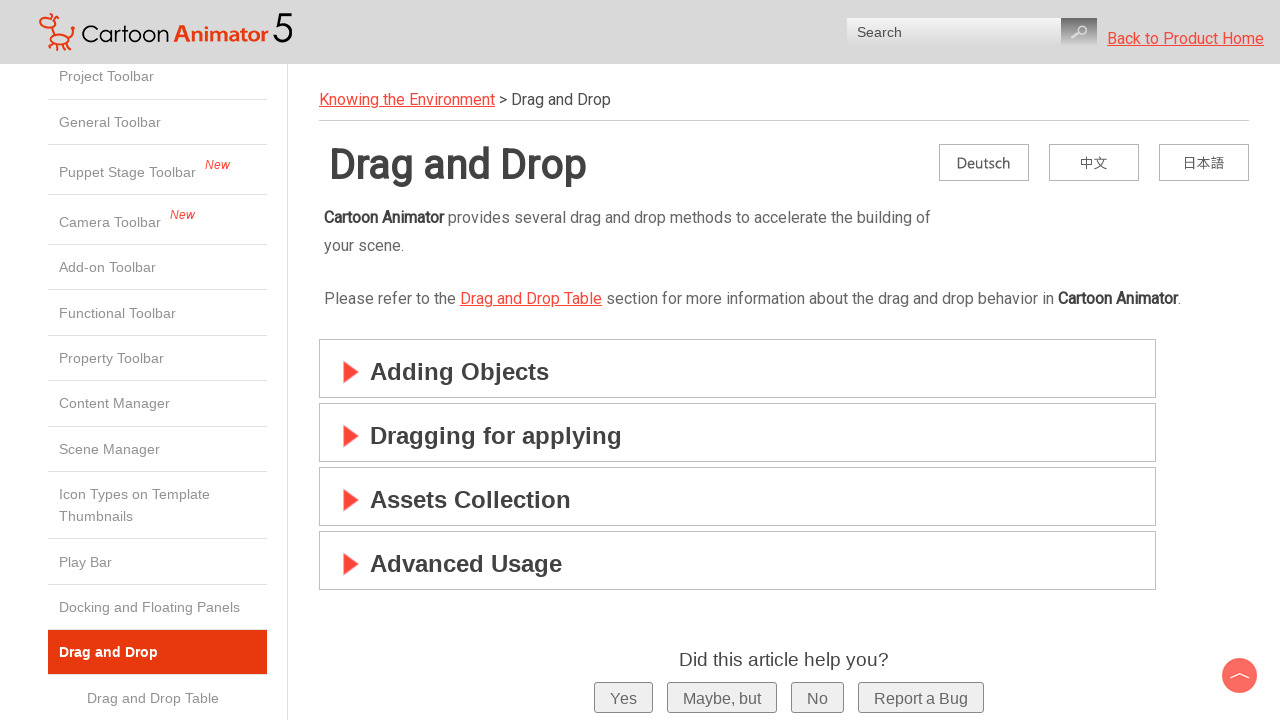

--- FILE ---
content_type: text/html
request_url: https://manual.reallusion.com/Cartoon-Animator/Content/Resources/ENU/01_User_Interface_Introduction/Drag_and_Drop.htm
body_size: 5217
content:
<!DOCTYPE html>
<html xmlns:MadCap="http://www.madcapsoftware.com/Schemas/MadCap.xsd" lang="en-us" xml:lang="en-us" class="_Skins_NewSkin_for_CTA5" data-mc-search-type="Stem" data-mc-help-system-file-name="Default.xml" data-mc-path-to-help-system="../../../../" data-mc-has-content-body="True" data-mc-searchable="True" data-mc-target-type="WebHelp2" data-mc-runtime-file-type="Topic;Default" data-mc-preload-images="false" data-mc-in-preview-mode="false" data-mc-toc-path="Knowing the Environment">
    <!-- saved from url=(0016)http://localhost -->
    <head>
        <meta name="viewport" content="width=device-width, initial-scale=1.0" />
        <meta charset="utf-8" />
        <meta http-equiv="X-UA-Compatible" content="IE=edge" />
        <meta http-equiv="Content-Type" content="text/html; charset=utf-8" />
        <meta name="msapplication-config" content="../../../../Skins/Favicons/browserconfig.xml" />
        <link rel="apple-touch-icon" sizes="180x180" href="../../../../Skins/Favicons/apple-touch-icon.png" />
        <link rel="shortcut icon" href="../../../../Skins/Favicons/favicon-32x32.png" />
        <link rel="icon" sizes="96x96" href="../../../../Skins/Favicons/favicon-96x96.png" />
        <link rel="icon" sizes="32x32" href="../../../../Skins/Favicons/favicon-32x32.png" />
        <link rel="icon" sizes="16x16" href="../../../../Skins/Favicons/favicon-16x16.png" /><title>Drag and Drop</title>
        <noscript><iframe src="//www.googletagmanager.com/ns.html?id=GTM-T8NJ5G" height="0" width="0" style="display:none;visibility:hidden"></iframe>
        </noscript>
        <script>
			/*<![CDATA[*/(function (w, d, s, l, i) {w[l] = w[l] || []; w[l].push({'gtm.start':new Date().getTime(), event: 'gtm.js'}); var f = d.getElementsByTagName(s)[0],j = d.createElement(s), dl = l != 'dataLayer' ? '&l=' + l : ''; j.async = true; j.src ='//www.googletagmanager.com/gtm.js?id=' + i + dl; f.parentNode.insertBefore(j, f);})(window, document, 'script', 'dataLayer', 'GTM-T8NJ5G');/*]]>*/
		</script>
        <script>/* <![CDATA[ */
			document.title = "Cartoon Animator 5 Online Manual - " + document.title;
		/* ]]> */</script>
        <link href="../../../../Skins/Default/Stylesheets/Slideshow.css" rel="stylesheet" />
        <link href="../../../../Skins/Default/Stylesheets/TextEffects.css" rel="stylesheet" />
        <link href="../../../../Skins/Default/Stylesheets/Topic.css" rel="stylesheet" />
        <link href="../../../../Skins/Default/Stylesheets/Components/Styles.css" rel="stylesheet" />
        <link href="../../../../Skins/Default/Stylesheets/Components/Tablet.css" rel="stylesheet" />
        <link href="../../../../Skins/Default/Stylesheets/Components/Mobile.css" rel="stylesheet" />
        <link href="../../../../Skins/Fluid/Stylesheets/foundation.6.2.3.css" rel="stylesheet" />
        <link href="../../../../Skins/Fluid/Stylesheets/Styles.css" rel="stylesheet" />
        <link href="../../../../Skins/Fluid/Stylesheets/Tablet.css" rel="stylesheet" />
        <link href="../../../../Skins/Fluid/Stylesheets/Mobile.css" rel="stylesheet" />
        <link href="../../Stylesheets/styles.css" rel="stylesheet" />
        <style>#feedback-area button,
#comment-area button
{
	margin-left: 10px;
	padding: 8px 15px 5px 15px;
	line-height: 1em;
	font-size: 1em;
	color: #666;
	border: 1px solid #888;
	border-radius: 3px;
	cursor: pointer;
}

#comment-area button[disabled]
{
	cursor: unset;
	color: #ccc;
	border: 1px solid #ccc;
}

#feedback-area button:hover,
#comment-area button:hover
{
	background-color: #fefefe;
}

</style>
        <link href="../../Stylesheets/styles_max320.css" rel="stylesheet" />
        <script src="../../../../Resources/Scripts/custom.modernizr.js">
        </script>
        <script src="../../../../Resources/Scripts/jquery.min.js">
        </script>
        <script src="../../../../Resources/Scripts/require.min.js">
        </script>
        <script src="../../../../Resources/Scripts/require.config.js">
        </script>
        <script src="../../../../Resources/Scripts/foundation.6.2.3_custom.js">
        </script>
        <script src="../../../../Resources/Scripts/plugins.min.js">
        </script>
        <script src="../../../../Resources/Scripts/MadCapAll.js">
        </script>
    </head>
    <body>
        <div class="foundation-wrap off-canvas-wrapper">
            <div class="off-canvas-wrapper-inner" data-off-canvas-wrapper="">
                <aside class="off-canvas position-left" id="offCanvas" data-off-canvas="" data-position="left" data-mc-ignore="true">
                    <ul class="off-canvas-accordion vertical menu off-canvas-list" data-accordion-menu="" data-mc-back-link="Back" data-mc-css-tree-node-expanded="is-accordion-submenu-parent" data-mc-css-tree-node-collapsed="is-accordion-submenu-parent" data-mc-css-sub-menu="vertical menu is-accordion-submenu nested" data-mc-include-indicator="False" data-mc-include-icon="False" data-mc-include-parent-link="True" data-mc-include-back="False" data-mc-defer-expand-event="True" data-mc-expand-event="click.zf.accordionMenu" data-mc-toc="True">
                    </ul>
                </aside>
                <div class="off-canvas-content inner-wrap" data-off-canvas-content="">
                    <div data-sticky-container="" class="title-bar-container">
                        <nav class="title-bar tab-bar sticky" data-sticky="" data-options="marginTop:0" style="width:100%" data-sticky-on="only screen and (max-width: 1279px)" data-mc-ignore="true">
                            <div class="middle title-bar-section outer-row clearfix">
                                <div class="menu-icon-container relative clearfix">
                                    <button class="menu-icon" data-toggle="offCanvas"><span></span>
                                    </button>
                                </div>
                            </div>
                            <div class="title-bar-layout outer-row">
                                <div class="logo-wrapper"><a class="logo" href="../../5.0/01_Welcome/Welcome.htm" alt="Logo"></a>
                                </div>
                                <div class="navigation-wrapper nocontent">
                                    <ul class="navigation clearfix" data-mc-css-tree-node-has-children="has-children" data-mc-css-sub-menu="sub-menu" data-mc-expand-event="mouseenter" data-mc-top-nav-menu="True" data-mc-max-depth="3" data-mc-include-icon="False" data-mc-include-indicator="False" data-mc-include-children="True" data-mc-include-siblings="True" data-mc-include-parent="True" data-mc-toc="True">
                                        <li class="placeholder" style="visibility:hidden"><a>placeholder</a>
                                        </li>
                                    </ul>
                                </div>
                                <div class="nav-search-wrapper">
                                    <div class="nav-search row">
                                        <form class="search" action="#">
                                            <div class="search-bar search-bar-container needs-pie">
                                                <input class="search-field needs-pie" type="search" placeholder="Search" />
                                                <div class="search-filter-wrapper">
                                                    <div class="search-filter">
                                                        <div class="search-filter-content">
                                                            <ul>
                                                                <li>All Files</li>
                                                            </ul>
                                                        </div>
                                                    </div>
                                                </div>
                                                <div class="search-submit-wrapper" dir="ltr">
                                                    <div class="search-submit" title="Search">
                                                    </div>
                                                </div>
                                            </div>
                                        </form>
                                    </div>
                                </div>
                            </div>
                        </nav>
                    </div>
                    <section class="main-section">
                        <div class="row outer-row sidenav-layout">
                            <div class="sidenav-wrapper">
                                <div class="sidenav-container">
                                    <ul class="off-canvas-accordion vertical menu sidenav" data-accordion-menu="" data-mc-css-tree-node-expanded="is-accordion-submenu-parent" data-mc-css-tree-node-collapsed="is-accordion-submenu-parent" data-mc-css-sub-menu="vertical menu accordion-menu is-accordion-submenu nested" data-mc-include-indicator="False" data-mc-include-icon="False" data-mc-include-parent-link="False" data-mc-include-back="False" data-mc-defer-expand-event="True" data-mc-expand-event="click.zf.accordionMenu" data-mc-toc="True" data-mc-side-nav-menu="True">
                                    </ul>
                                </div>
                            </div>
                            <div class="body-container">
                                <div data-mc-content-body="True">
                                    <div class="TopicContent">
                                        <div class="nocontent">
                                            <div class="MCBreadcrumbsBox_0 breadcrumbs" data-mc-breadcrumbs-divider=" &gt; " data-mc-breadcrumbs-count="3" data-mc-toc="True"><span class="MCBreadcrumbsPrefix"> </span>
                                            </div>
                                        </div>
                                        <p style="float: right;"><a href="../../de/01_User_Interface_Introduction/Drag_and_Drop.htm"><img src="../../Images/MultiLan_DE.png" /></a><a href="../../tw/01_User_Interface_Introduction/Drag_and_Drop.htm"><img src="../../Images/MultiLan_CH.png" style="margin-right: 20px;margin-left: 20px;" /></a><a href="../../jp/01_User_Interface_Introduction/Drag_and_Drop.htm"><img src="../../Images/MultiLan_JP.png" /></a>
                                        </p>
                                        <h1>Drag and Drop</h1>
                                        <p><b>Cartoon Animator</b> provides several drag and drop methods to accelerate the building of your scene.
</p>
                                        <p>
	Please refer to the 
	<a href="../../5.1/01-User-Interface-Introduction/Drag_and_Drop_Table.htm">Drag and Drop Table</a> section for more information about the drag and drop behavior in 
	 <b>Cartoon Animator</b>.
</p>
                                        <div class="MCDropDown MCDropDown_Closed dropDown dropDownLevel_One"><span class="MCDropDownHead dropDownHead dropDownHeadLevel_One"><a href="javascript:void(0);" class="MCDropDownHotSpot dropDownHotspot dropDownHotspotLevel_One MCDropDownHotSpot_ MCDropDownHotSpot_Level_One MCHotSpotImage"><img class="MCDropDown_Image_Icon" src="../../../../Skins/Default/Stylesheets/Images/transparent.gif" height="16" width="40" alt="Closed" data-mc-alt2="Open" />Adding Objects</a></span>
                                            <div class="MCDropDownBody dropDownBody">
                                                <p>
	Adding objects including; characters, props, image layers, effects, texts and backgrounds, can all be done by drag-and-dropping from different sources.
</p>
                                                <ol style="list-style-type: upper-alpha;">
                                                    <li value="1"><b>From the Content Manager</b><b> Library </b>
                                                        <br />
                                                        <img src="../../Images/Using_Text_Bubbles_02.jpg" />
                                                    </li>
                                                    <li value="2"><b>From Source Folder</b>
                                                        <br />		The Supported file types:
		<ul><li value="1"><b>Image</b>: JPG, JPEG, BMP, GIF, PNG, TGA, SWF, PSD.
			</li><li value="2"><b>Video</b>: AVI, WMV, RM, RMVB, MP4 for PC, Mpeg, ASF, ASX, MOV, FLV.
			</li><li value="3"><b>Others</b> (Transparent Videos): popVideo.
			</li></ul><img src="../../Images/Drag_and_Drop_06.jpg" /></li>
                                                </ol>
                                            </div>
                                        </div>
                                        <div class="MCDropDown MCDropDown_Closed dropDown dropDownLevel_One"><span class="MCDropDownHead dropDownHead dropDownHeadLevel_One"><a href="javascript:void(0);" class="MCDropDownHotSpot dropDownHotspot dropDownHotspotLevel_One MCDropDownHotSpot_ MCDropDownHotSpot_Level_One MCHotSpotImage"><img class="MCDropDown_Image_Icon" src="../../../../Skins/Default/Stylesheets/Images/transparent.gif" height="16" width="40" alt="Closed" data-mc-alt2="Open" />Dragging for applying</a></span>
                                            <div class="MCDropDownBody dropDownBody">
                                                <div class="MCDropDown MCDropDown_Closed dropDown dropDownLevel_Two"><span class="MCDropDownHead dropDownHead"><a href="javascript:void(0);" class="MCDropDownHotSpot dropDownHotspot dropDownHotspotLevel_Two MCDropDownHotSpot_ MCDropDownHotSpot_Level_Two MCHotSpotImage"><img class="MCDropDown_Image_Icon" src="../../../../Skins/Default/Stylesheets/Images/transparent.gif" height="16" width="22" alt="Closed" data-mc-alt2="Open" />Character in Stage Mode</a></span>
                                                    <div class="MCDropDownBody dropDownBody">
                                                        <p>
	You are able to drag and drop any template from the <b>Animation</b> libraries 
	(<b>Motion</b>, <b>Face</b>, <b>Perform</b> and <b>Action Menu</b>) to
	any character instead of selecting the template and clicking the <b>Apply</b> button.
</p>
                                                        <table cellpadding="0" cellspacing="0" border="1" style="margin-left: 8;">
                                                            <tr>
                                                                <td>
                                                                    <img src="../../Images/Drag_and_Drop_13.jpg" />
                                                                </td>
                                                                <td>
                                                                    <img src="../../Images/Drag_and_Drop_14.jpg" />
                                                                </td>
                                                            </tr>
                                                            <tr>
                                                                <td>
                                                                    <p>
				Drag and drop a motion template onto the <br />				character.
			</p>
                                                                </td>
                                                                <td>
                                                                    <p>
				The character will start the motion. 
			</p>
                                                                </td>
                                                            </tr>
                                                            <tr>
                                                                <td colspan="2" bgcolor="#C0C0C0">
                                                                    <p><b>Note</b>: You may also drag and drop from a folder to have the same results.
			</p>
                                                                </td>
                                                            </tr>
                                                        </table>
                                                    </div>
                                                </div>
                                                <div class="MCDropDown MCDropDown_Closed dropDown dropDownLevel_Two"><span class="MCDropDownHead dropDownHead"><a href="javascript:void(0);" class="MCDropDownHotSpot dropDownHotspot dropDownHotspotLevel_Two MCDropDownHotSpot_ MCDropDownHotSpot_Level_Two MCHotSpotImage"><img class="MCDropDown_Image_Icon" src="../../../../Skins/Default/Stylesheets/Images/transparent.gif" height="16" width="22" alt="Closed" data-mc-alt2="Open" />Character in Composer Mode</a></span>
                                                    <div class="MCDropDownBody dropDownBody">
                                                        <p>
	When you select a character and switch to the <b>Composer</b> mode, then you can drag and drop any props onto any body parts.
	<b>Cartoon Animator</b> will automatically attach the prop to the body part. 
</p>
                                                        <table cellpadding="0" cellspacing="0" border="1" style="margin-left: 8;">
                                                            <tr>
                                                                <td>
                                                                    <img src="../../Images/Drag_and_Drop_15.jpg" />
                                                                </td>
                                                                <td>
                                                                    <img src="../../Images/Drag_and_Drop_16.jpg" />
                                                                </td>
                                                            </tr>
                                                            <tr>
                                                                <td>
                                                                    <p>
				Drag and drop a 
				prop onto the character.
			</p>
                                                                </td>
                                                                <td>
                                                                    <p>
				The prop instantly attaches 
				to the body part.
			</p>
                                                                </td>
                                                            </tr>
                                                            <tr>
                                                                <td colspan="2" bgcolor="#C0C0C0">
                                                                    <p><b>Note</b>: You may also drag and drop from a folder to have the same result.
			</p>
                                                                </td>
                                                            </tr>
                                                        </table>
                                                    </div>
                                                </div>
                                            </div>
                                        </div>
                                        <div class="MCDropDown MCDropDown_Closed dropDown dropDownLevel_One"><span class="MCDropDownHead dropDownHead dropDownHeadLevel_One"><a href="javascript:void(0);" class="MCDropDownHotSpot dropDownHotspot dropDownHotspotLevel_One MCDropDownHotSpot_ MCDropDownHotSpot_Level_One MCHotSpotImage"><img class="MCDropDown_Image_Icon" src="../../../../Skins/Default/Stylesheets/Images/transparent.gif" height="16" width="40" alt="Closed" data-mc-alt2="Open" />Assets Collection</a></span>
                                            <div class="MCDropDownBody dropDownBody">
                                                <p>
	You can drag and drop one or more assets, from the <b>Content Manager</b>, into your desired folder to create your a custom library collection.
</p>
                                                <table border="1" cellpadding="0" cellspacing="0" style="margin-left: 8;">
                                                    <tr>
                                                        <td>
                                                            <img src="../../Images/Drag_and_Drop_17.jpg" />
                                                        </td>
                                                        <td>
                                                            <img src="../../Images/Drag_and_Drop_18.jpg" />
                                                        </td>
                                                    </tr>
                                                    <tr>
                                                        <td>
                                                            <p>
				Drag and drop assets from <b>Cartoon Animator</b> to a folder.
			</p>
                                                        </td>
                                                        <td>
                                                            <p>
				Build a custom library collection.
			</p>
                                                        </td>
                                                    </tr>
                                                </table>
                                            </div>
                                        </div>
                                        <div class="MCDropDown MCDropDown_Closed dropDown dropDownLevel_One"><span class="MCDropDownHead dropDownHead dropDownHeadLevel_One"><a href="javascript:void(0);" class="MCDropDownHotSpot dropDownHotspot dropDownHotspotLevel_One MCDropDownHotSpot_ MCDropDownHotSpot_Level_One MCHotSpotImage"><img class="MCDropDown_Image_Icon" src="../../../../Skins/Default/Stylesheets/Images/transparent.gif" height="16" width="40" alt="Closed" data-mc-alt2="Open" />Advanced Usage</a></span>
                                            <div class="MCDropDownBody dropDownBody">
                                                <p><b>Cartoon Animator</b> also provides a feature for you to create props with compound elements. You may also convert multiple images into 
	target object elements.
</p>
                                                <div class="MCDropDown MCDropDown_Closed dropDown dropDownLevel_Two"><span class="MCDropDownHead dropDownHead"><a href="javascript:void(0);" class="MCDropDownHotSpot dropDownHotspot dropDownHotspotLevel_Two MCDropDownHotSpot_ MCDropDownHotSpot_Level_Two MCHotSpotImage"><img class="MCDropDown_Image_Icon" src="../../../../Skins/Default/Stylesheets/Images/transparent.gif" height="16" width="22" alt="Closed" data-mc-alt2="Open" />Creating a Prop with Multiple Media</a></span>
                                                    <div class="MCDropDownBody dropDownBody">
                                                        <ol>
                                                            <li value="1">
				Select multiple media file(s) in the source folder.<br /><img src="../../Images/Drag_and_Drop_05.jpg" /></li>
                                                            <li value="2">
				Drag and drop into the working area of <b>Cartoon Animator</b>.<br /><img src="../../Images/Drag_and_Drop_06.jpg" /></li>
                                                            <li value="3">
				Click the <b>Prop</b> button to create a new prop with these 
				media.<br /><img src="../../Images/Drag_and_Drop_07.jpg" /></li>
                                                        </ol>
                                                    </div>
                                                </div>
                                                <div class="MCDropDown MCDropDown_Closed dropDown dropDownLevel_Two"><span class="MCDropDownHead dropDownHead"><a href="javascript:void(0);" class="MCDropDownHotSpot dropDownHotspot dropDownHotspotLevel_Two MCDropDownHotSpot_ MCDropDownHotSpot_Level_Two MCHotSpotImage"><img class="MCDropDown_Image_Icon" src="../../../../Skins/Default/Stylesheets/Images/transparent.gif" height="16" width="22" alt="Closed" data-mc-alt2="Open" />Appending Media to a Sprite</a></span>
                                                    <div class="MCDropDownBody dropDownBody">
                                                        <ol>
                                                            <li value="1">
				Select a character or a prop. Switch to the <b>Composer</b> mode.<br /><img src="../../Images/Drag_and_Drop_08.jpg" /></li>
                                                            <li value="2">
				Select a single or multiple media files in the source folder.<br /><img src="../../Images/Drag_and_Drop_09.jpg" /></li>
                                                            <li value="3">
				Drag and drop onto the target sprite in the working area of <b>Cartoon Animator</b>.<br /><img src="../../Images/Drag_and_Drop_10.jpg" /></li>
                                                            <li value="4">
				Pick the sprite and click the <img src="../../Images/Button_Sprite_Editor.jpg" /><b>Sprite Editor</b> button. All the media will be converted into the elements of the sprite.<br /><img src="../../Images/Drag_and_Drop_11.jpg" /></li>
                                                        </ol>
                                                    </div>
                                                </div>
                                            </div>
                                        </div>
                                    </div>
                                    <div id="Product-Home"><a href="https://www.reallusion.com/cartoon-animator/" target="_blank" style="position:relative; top:40%; margin-left:10px; white-space:nowrap;">Back to Product Home</a>
                                    </div>
                                    <script type="text/javascript">/*<![CDATA[*/
			$(document).ready(function(){
			$("#Product-Home").appendTo("div.nav-search-wrapper"); 
			});
		/*]]>*/</script><a href="#"><img src="../../Images/UI_Icons/top.png" title="Back to Top" onclick="$('div.body-container').animate({scrollTop: 0}, 300);" class="back-to-top" /></a>
                                    <p style="font-size: 6pt;margin-top: 0;margin-bottom: 0;">&#160;</p>
                                    <script type="text/javascript">/*<![CDATA[*/
			var feedbackResult = "";
			var ratingTemplate = `
				<div id='feedback-area' style='padding: 20px; background-color: #ffffff; text-align: center'>
					<div style='font-family: Verdana,sans-serif; font-size: 1.2em; margin: 10px 0px; color: #454545;'>
						Did this article help you?
					</div>
					<div style='font-size: 1em'>
						<button onclick="recordFeedback('yes')">Yes</button>
						<button onclick="recordFeedback('maybe')">Maybe, but</button>
						<button onclick="recordFeedback('no')">No</button>
						<a href="https://www.reallusion.com/feedbacktracker/mynew" target="_blank" rel="noreferrer noopener">
							<button>Report a Bug</button>
						</a>
					</div>
				</div>
				
				<div id='comment-area' style='padding: 20px; background-color: #ffffff; text-align: center; display: none'>
					<div style='font-family: Verdana,sans-serif; font-size: 1.2em; margin: 10px 0px; color: #454545;'>
						Rating received! Any other thoughts?
					</div>
					<div style="margin: 10px 0px">
						<textarea cols="80" rows="6" maxlength="500" id="comment-data" onkeyup="commentChanged()"></textarea>
					</div>
					<div style='font-size: 1em'>
						<button type="button" id="comment-submit" onclick="recordComment()" disabled>Submit</button>
					</div>
					<div style='margin: 10px 0px;'>* For any product related questions, please login and <a href="https://www.reallusion.com/CustomerSupport/UserEx/QForm.aspx" target="_blank">submit a ticket</a> to get in touch with our Support Team for a prompt reply.</div>
				</div>
				<div id="received-message-area" style="display: none; text-align: center; font-family: Verdana,sans-serif; font-size: 1.2em; margin: 10px 0px; color: #454545;">
					Feedback received! Thank you.
				</div>
			`;
			
			var apiUrl = "https://www.reallusion.com/onlinehelpprocess.aspx";

			function recordFeedback(feedback) {
				var xhr = new XMLHttpRequest();
				xhr.open('POST', apiUrl, true);
				xhr.onreadystatechange = function() {
					if (this.readyState === XMLHttpRequest.DONE && this.status === 200) {
						feedbackResult = feedback;
						document.getElementById("feedback-area").style.display = "none";
						document.getElementById("comment-area").style.display = "block";
					}
				}

				var postData = new FormData();
				postData.append('cmd', 'feedback');
				postData.append('fValue', feedback);
				postData.append('url', location.href);
				xhr.send(postData);
			}
			
			function recordComment() {
				var xhr = new XMLHttpRequest();
				xhr.open('POST', apiUrl, true);
				xhr.onreadystatechange = function() {
					if (this.readyState === XMLHttpRequest.DONE && this.status === 200) {
						document.getElementById("comment-area").style.display = "none";
						document.getElementById("received-message-area").style.display = "block";
					}
				}

				var postData = new FormData();
				postData.append('cmd', 'comment');
				postData.append('fValue', feedbackResult);
				postData.append('comment', document.getElementById("comment-data").value);
				postData.append('url', location.href);
				xhr.send(postData);
			}

			function commentChanged() {
				if (document.getElementById("comment-data").value.length > 0) {
					document.getElementById("comment-submit").removeAttribute("disabled");
				}
				else {
					document.getElementById("comment-submit").setAttribute("disabled", "");
				}
			}
			
			function onDocumentReady() {
				try {
					document.querySelector("div.body-container").innerHTML += ratingTemplate;
				}
				catch(e) {
				}
			}

			if ( document.readyState === "complete" || (document.readyState !== "loading" && !document.documentElement.doScroll)) {
				onDocumentReady();
			}

			document.addEventListener("DOMContentLoaded", function(){
				onDocumentReady();
			});
		/*]]>*/</script>
                                </div>
                            </div>
                        </div>
                    </section><a data-close="true"></a>
                </div>
            </div>
            <script>/* <![CDATA[ */$(document).foundation();/* ]]> */</script>
        </div>
    </body>
</html>

--- FILE ---
content_type: text/css
request_url: https://manual.reallusion.com/Cartoon-Animator/Skins/Fluid/Stylesheets/Mobile.css
body_size: 971
content:
/*<meta />*/

@media only screen and (max-width: 767px)
{
	nav.title-bar
	{
		background-position: center top;
		background-repeat: no-repeat;
		background-color: #d9d9d9;
	}

	.title-bar-layout a.logo
	{
		width: 276px;
		height: 38px;
		background: transparent url('Images/Logo-CTA5.png') no-repeat center center;
		-pie-background: transparent url('Skins/Fluid/Stylesheets/Images/Logo-CTA5.png') no-repeat center center;
	}

	.search-bar .search-submit
	{
		background-repeat: no-repeat;
		background-position: center center;
	}

	.search-bar .search-filter
	{
		background-position: center center;
		background-repeat: no-repeat;
		background-color: #ffffff;
	}

	.search-input
	{
		background-repeat: no-repeat;
		background-position: center center;
	}

	.off-canvas.position-right
	{
		background-position: top center;
	}

	.off-canvas.position-right ul ul
	{
		background-position: top center;
	}

	.off-canvas.position-left
	{
		background-position: top center;
	}

	.off-canvas.position-left ul ul
	{
		background-position: top center;
	}

	.title-bar-section.middle > div
	{
		
	}

	.off-canvas-wrapper-inner nav.title-bar .outer-row
	{
		
	}

	.title-bar-layout .logo-wrapper
	{
		min-height: 40px;
	}

	.menu-icon-container
	{
		min-height: 40px;
	}

	.off-canvas-wrapper-inner .main-section > .outer-row
	{
		
	}

	.main-section > .outer-row
	{
		
	}

	.off-canvas-wrapper-inner .outer-row
	{
		
	}

	.off-canvas
	{
		background-color: #333333;
	}

	.off-canvas ul ul
	{
		background-color: #333333;
	}

	ul.off-canvas-list li a
	{
		
	}

	ul.off-canvas-list ul > li > a
	{
		
	}

	ul.off-canvas-list ul ul > li > a
	{
		
	}

	ul.off-canvas-list ul ul ul > li > a
	{
		
	}

	ul.off-canvas-list ul ul ul ul > li > a
	{
		
	}

	ul.off-canvas-list li.js-drilldown-back > a
	{
		
	}

	ul.off-canvas-list li a:hover
	{
		background-color: #e8380d;
	}

	ul.off-canvas-list ul > li > a:hover
	{
		background-color: #e8380d;
	}

	ul.off-canvas-list ul ul > li > a:hover
	{
		background-color: #e8380d;
	}

	ul.off-canvas-list ul ul ul > li > a:hover
	{
		background-color: #e8380d;
	}

	ul.off-canvas-list ul ul ul ul > li > a:hover
	{
		background-color: #e8380d;
	}

	ul.off-canvas-list li.js-drilldown-back > a:hover
	{
		background-color: #e8380d;
	}

	ul.off-canvas-list li a.selected
	{
		
	}

	ul.off-canvas-list ul > li > a.selected
	{
		background-color: #e8380d;
	}

	ul.off-canvas-list ul ul > li > a.selected
	{
		background-color: #e8380d;
	}

	ul.off-canvas-list ul ul ul > li > a.selected
	{
		background-color: #e8380d;
	}

	ul.off-canvas-list ul ul ul ul > li > a.selected
	{
		background-color: #e8380d;
	}

	.title-bar .menu-icon span
	{
		background: transparent url('Images/Menu.png') no-repeat center center;
		-pie-background: transparent url('Skins/Fluid/Stylesheets/Images/Menu.png') no-repeat center center;
	}

	nav.title-bar .menu-icon
	{
		left: -13px;
		right: auto;
	}

	.search-auto-complete ul
	{
		background-color: #ffffff;
	}

	.search-auto-complete li.auto-result-item a
	{
		
	}

	.search-auto-complete li.auto-result-item
	{
		
	}

	.search-auto-complete li.auto-result-content
	{
		
	}

	.search-auto-complete li.auto-result-history
	{
		
	}

	.search-auto-complete li.auto-result-item.auto-result-selected a
	{
		
	}

	.search-auto-complete li.auto-result-item.auto-result-selected
	{
		background-color: #ececec;
	}

	.search-auto-complete li.auto-result-content.auto-result-selected
	{
		background-color: #ececec;
	}

	.search-auto-complete li.auto-result-history.auto-result-selected
	{
		background-color: #ececec;
	}

	.search-auto-complete li.auto-result-item .auto-result-description
	{
		
	}

	.search-auto-complete li.auto-result-content .auto-result-description
	{
		
	}

	.search-auto-complete li.auto-result-history .auto-result-description
	{
		
	}

	.search-auto-complete li.auto-result-item .auto-result-icon
	{
		
	}

	.search-auto-complete li.auto-result-content .auto-result-icon
	{
		background: transparent url('Images/icon-topic.png') no-repeat center center;
		-pie-background: transparent url('Skins/Fluid/Stylesheets/Images/icon-topic.png') no-repeat center center;
		background-size: contain;
	}

	.search-auto-complete li.auto-result-history .auto-result-icon
	{
		background: transparent url('Images/icon-search.png') no-repeat center center;
		-pie-background: transparent url('Skins/Fluid/Stylesheets/Images/icon-search.png') no-repeat center center;
		background-size: contain;
	}

	.search-auto-complete li.auto-result-item .auto-result-phrase
	{
		
	}

	.search-auto-complete li.auto-result-content .auto-result-phrase
	{
		
	}

	.search-auto-complete li.auto-result-history .auto-result-phrase
	{
		
	}

	.search-auto-complete li.auto-result-item .auto-result-phrase .search-result-highlight
	{
		
	}

	.search-auto-complete li.auto-result-content .auto-result-phrase .search-result-highlight
	{
		
	}

	.search-auto-complete li.auto-result-history .auto-result-phrase .search-result-highlight
	{
		
	}

	.search-auto-complete li .auto-result-remove
	{
		width: 17px;
		height: 27px;
		background: transparent url('Images/icon-remove.png') no-repeat center center;
		-pie-background: transparent url('Skins/Fluid/Stylesheets/Images/icon-remove.png') no-repeat center center;
		background-size: contain;
	}

	.search-auto-complete li.auto-result-item .auto-result-separator
	{
		
	}

	.nav-search-wrapper
	{
		
	}

	.nav-search
	{
		
	}

	.search-bar .search-field
	{
		background: #f5f5f5;
		background: -moz-linear-gradient(top, #f5f5f5 0%, #d9d9d9 100%);
		background: -webkit-gradient(linear, left top, left bottom, color-stop(0%,#f5f5f5), color-stop(100%,#d9d9d9));
		background: -webkit-linear-gradient(top, #f5f5f5 0%, #d9d9d9 100%);
		background: -o-linear-gradient(top, #f5f5f5 0%,#d9d9d9 100%);
		background: -ms-linear-gradient(top, #f5f5f5 0%,#d9d9d9 100%);
		background: linear-gradient(top, #f5f5f5 0%,#d9d9d9 100%);
		-pie-background: linear-gradient(#f5f5f5, #d9d9d9);
		padding-right: 50px;
	}

	.search-filter-content
	{
		top: 2em;
		background-color: #ffffff;
	}

	.search-bar .search-filter.open
	{
		background-color: #ffffff;
	}

	.search-bar .search-filter:hover
	{
		background-repeat: no-repeat;
		background-color: #ffffff;
	}

	.search-bar .search-filter.selected
	{
		background-repeat: no-repeat;
		background: transparent url('Images/icon-filter-selected.png') no-repeat center center;
	}

	.search-filter-content ul li:hover
	{
		background-color: #ffffff;
	}

	.search-bar .search-field::-webkit-input-placeholder
	{
		
	}

	.search-bar .search-field::-moz-placeholder
	{
		
	}

	.search-bar .search-field:-moz-placeholder
	{
		
	}

	.search-bar .search-field:-ms-input-placeholder
	{
		
	}

	.search-bar.search-bar-container .search-submit
	{
		background: #696969 url('Images/magnifying_glass.png') no-repeat center center;
		background: url('Images/magnifying_glass.png') no-repeat center center, -moz-linear-gradient(top, #696969 0%, #d9d9d9 100%);
		background: url('Images/magnifying_glass.png') no-repeat center center, -webkit-gradient(linear, left top, left bottom, color-stop(0%,#696969), color-stop(100%,#d9d9d9));
		background: url('Images/magnifying_glass.png') no-repeat center center, -webkit-linear-gradient(top, #696969 0%, #d9d9d9 100%);
		background: url('Images/magnifying_glass.png') no-repeat center center, -o-linear-gradient(top, #696969 0%,#d9d9d9 100%);
		background: url('Images/magnifying_glass.png') no-repeat center center, -ms-linear-gradient(top, #696969 0%,#d9d9d9 100%);
		background: url('Images/magnifying_glass.png') no-repeat center center, linear-gradient(top, #696969 0%,#d9d9d9 100%);
		-pie-background: url('Skins/Fluid/Stylesheets/Images/magnifying_glass.png') no-repeat center center, linear-gradient(#696969, #d9d9d9);
	}

	.search-bar.search-bar-container .search-submit:hover
	{
		background-repeat: no-repeat;
		background-color: #696969;
	}
}



--- FILE ---
content_type: text/css
request_url: https://manual.reallusion.com/Cartoon-Animator/Content/Resources/Stylesheets/styles.css
body_size: 1710
content:
/*<meta />*/

@import url('https://fonts.googleapis.com/css?family=Oswald|Roboto|Roboto+Condensed:300,400,500,700,900');

@import url('wa-mediabox.min.css');
@namespace MadCap url(http://www.madcapsoftware.com/Schemas/MadCap.xsd);

body
{
	font-family: Roboto;
	font-size: 1em;
	color: #4d4d4d;
	line-height: 1.3;
	padding-left: 3%;
	padding-right: 3%;
}

div.TopicContent
{
	padding-left: 15px;
	padding-right: 15px;
}

h1
{
	margin-bottom: 8px;
	margin-top: 0px;
	background-color: #ffffff;
	padding-left: 10px;
	padding-bottom: 0px;
	margin: 0px;
	padding: 10px;
	color: #424242;
	font-size: 2.5em;
	font-family: Roboto;
	font-weight: bolder;
	line-height: 1em;
}

h2
{
	font-size: 1.2em;
	font-weight: normal;
	margin-bottom: 4px;
	margin-top: 20px;
}

h3
{
	font-size: 1.1em;
	font-weight: normal;
	margin-bottom: 4px;
	margin-top: 16px;
}

h3.Video_Guide
{
	padding: 0;
	padding-left: 15px;
	border-left: 15px solid #e8380d;
	line-height: normal;
	margin-left: 1%;
}

#outbox
{
	-moz-column-count: 1;
	-moz-column-gap: 2%;
	-webkit-column-count: 1;
	-webkit-column-gap: 2%;
	column-count: 1;
	column-gap: 2%;
	width: 100%;
	margin: 2% auto;
}

.content_box
{
	width: 31%;
	display: inline-block;
	margin: 5px 5px 5px 0;
	overflow: hidden;
	font-size: 1em;
	line-height: 1.3;
	font-family: Arial, Helvetica, sans-serif;
	vertical-align: top;
	margin: 0 1%;
	margin-bottom: 2%;
	padding-bottom: 1%;
	border-bottom-width: 1px;
	border: solid 1px #cccccc;
	box-sizing: border-box;
}

li
{
	margin-bottom: 6px;
	margin-top: 6px;
	padding: 0px 0px 12px;
}

MadCap|xref
{
	color: #2D8DCC;
	font-weight: bold;
	text-decoration: underline;
	mc-format: '{title}';
}

MadCap|xref:hover
{
	
}

p
{
	padding-bottom: 1%;
	margin-top: 8px;
	margin-left: 5px;
	font-family: Roboto;
	color: #666666;
	font-size: 1em;
	line-height: 1.8em;
}

a
{
	color: #fa4639;
	text-decoration: underline;
}

a:hover
{
	color: #fa4639;
	text-decoration: none;
}

td.GradientBG
{
	border: 1px solid black;
	border-radius: .45em;
	border-color: #d4d4d4;
	padding: 8px 20px 8px;
	background-image: -webkit-gradient(linear,0% 0,0% 100%,to(rgba(233, 233, 233, 1.0)),from(rgba(253, 253, 253, .55)));
}

td.AlignCenter
{
	text-align: center;
	vertical-align: middle;
}

p.AlignCenter
{
	margin-bottom: 8px;
	margin-top: 8px;
	mc-float: center;
	vertical-align: top;
}

p.TextBox
{
	margin-bottom: 8px;
	margin-top: 8px;
	background-color: #f08080;
	border-top-left-radius: 5px 5px;
	border-top-right-radius: 5px 5px;
	border-bottom-right-radius: 5px 5px;
	border-bottom-left-radius: 5px 5px;
	border-left-style: solid;
	border-left-width: 1px;
	border-right-style: solid;
	border-right-width: 1px;
	border-top-style: solid;
	border-top-width: 1px;
	border-bottom-style: solid;
	border-bottom-width: 1px;
	padding-left: 5px;
	padding-right: 5px;
	padding-top: 5px;
	padding-bottom: 5px;
}

MadCap|dropDown
{
	
}

MadCap|toggler
{
	mc-open-image: url('../Images/UI_Icons/Drop_Open.png');
	mc-closed-image: url('../Images/UI_Icons/Drop_Close.png');
}

MadCap|dropDownHotspot
{
	
}

h4
{
	background-color: #a9a9a9;
}

MadCap|dropDownHead.Note	/*For the background of the Note Header.
*/
{
	color: #ffffff;
	border: solid 0px;
	padding: 5px;
}

MadCap|dropDown.Note	/*For the arrow image and box border.*/
{
	max-width: 800px;
	border: dotted 0px;
	padding: 5px;
	mc-image-spacing: 10px;
	mc-image-position: left;
	mc-closed-image: url('../Images/UI_Icons/Drop_Close_s.png');
	mc-open-image: url('../Images/UI_Icons/Drop_Open_s.png');
}

MadCap|dropDownBody.NoteText	/*For the background color of the text area.*/
{
	margin: 0px;
	margin-left: 0px;
	padding-left: 8px;
	padding-right: 16px;
	background-color: #c0c0c0;
}

MadCap|dropDown.Inline_Drop
{
	padding: 2px;
	max-width: 1000px;
	mc-closed-image: none;
	mc-open-image: none;
}

MadCap|dropDownHead.Level_One	/*For the background of the Head box.*/
{
	background-color: #ffffff;
	font-family: 'Arial Black';
	font-weight: normal;
	font-size: 12pt;
}

MadCap|dropDown.Level_Two	/*For the arrow image.*/
{
	max-width: 800px;
	border-bottom: solid 2px;
	border-color: #c0c0c0;
	mc-image-spacing: 10px;
	padding: 10px;
	mc-closed-image: url('../Images/UI_Icons/Drop_Close.png');
	mc-open-image: url('../Images/UI_Icons/Drop_Open.png');
}

MadCap|dropDownHotspot.Level_Two	/*For the color of the hotspot text.*/
{
	color: #fa4639;
	font-size: 1.4em;
	font-family: Arial;
	font-weight: bold;
	padding: 10px;
}

MadCap|dropDownHotspot.Note	/*For the color of the hotspot text.*/
{
	font-size: 10pt;
	font-weight: normal;
	margin-left: 10px;
	color: #fa4639;
	font-family: Arial;
}

MadCap|dropDownHotspot.Level_One	/*For the color of the hotspot text.
*/
{
	color: #424242;
	font-size: 1.5em;
	font-family: Arial;
	font-weight: bold;
}

MadCap|dropDown.Level_One	/*For the arrow image and border #fa4639.*/
{
	max-width: 90%;
	border: solid 1px;
	margin-bottom: 5px;
	padding: 10px;
	padding-top: 0px;
	mc-image-spacing: 0px;
	border-bottom-color: #c0c0c0;
	border-color: #c0c0c0;
	mc-open-image: url('../Images/UI_Icons/Level1_Open.png');
	mc-closed-image: url('../Images/UI_Icons/Level1.png');
}

MadCap|dropDownHotspot.Inline_Drop
{
	border-bottom: dotted 1px;
	color: #000000;
}

MadCap|breadcrumbsProxy
{
	margin-bottom: 15px;
	padding-top: 5px;
	padding-bottom: 5px;
	mc-breadcrumbs-prefix: ' ';
	border-bottom-width: 1px;
	border-bottom-style: solid;
	line-height: 30px;
	height: auto;
	border-bottom-color: #cccccc;
}

b
{
	color: #424242;
}

tr
{
	padding-bottom: 0px;
	padding: 0px;
}

img
{
	border-style: none;
	border: none;
	max-width: 100%;
	height: auto;
}

video
{
	max-width: 100%;
	height: auto;
	autostart: false;
}

img.back-to-top
{
	position: fixed;
	bottom: 0;
	right: 1%;
	top: 90%;
	padding: 10px;
	padding-left: 5px;
}

.TOCearth > a:after
{
	content: "earth";
	position: relative;
	left: 5px;
	bottom: 2px;
	color: transparent;
	font-size: smaller;
	background-repeat: no-repeat;
	background-image: url(../images/UI_Icons/Earth.svg);
}

.TOCnew > a:after
{
	content: "New";
	vertical-align: super;
	position: relative;
	left: 5px;
	bottom: 2px;
	color: #fa4639;
	font-size: smaller;
	font-style: italic;
}

.TOCsymbol > a:after
{
	content: " A/中/あ\00a0";
	vertical-align: super;
	position: relative;
	left: 5px;
	bottom: 2px;
	color: #b5b5b5;
	font-size: smaller;
	border: solid 1px #b5b5b5;
	border-radius: .25em;
	letter-spacing: 1px;
}

table
{
	width: auto !important;
	height: auto;
	border-spacing-y: 0;
	border-spacing-x: 0;
	border-collapse: collapse;
	border-left-style: solid;
	border-left-width: 1px;
	border-right-style: solid;
	border-right-width: 1px;
	border-top-style: solid;
	border-top-width: 1px;
	border-bottom-style: solid;
	border-bottom-width: 1px;
	border-spacing: 0px 0px;
	vertical-align: top;
	text-align: left;
	border: solid 1px #ececec;
	font-family: Roboto;
}

col
{
	width: auto !important;
}

td
{
	width: auto !important;
	margin: 8px;
	vertical-align: middle;
	cell-content-style-tag: p;
	height: auto;
	border: solid 1px #ececec;
	font-family: Roboto;
	padding-left: 8px;
	padding-right: 10px;
}

th
{
	margin-bottom: 8px;
	margin-top: 8px;
	cell-content-style-tag: p;
	text-align: left;
	font-weight: bold;
	height: auto;
	max-width: 100%;
	border: solid 1px #ececec;
	font-family: Roboto;
}

#searchPane b {
	color:orange
}

.SearchHighlight
{
	background-color: yellow;
}


--- FILE ---
content_type: text/css
request_url: https://manual.reallusion.com/Cartoon-Animator/Content/Resources/Stylesheets/styles_max320.css
body_size: 1702
content:
/*<meta />*/

@import url('https://fonts.googleapis.com/css?family=Oswald|Roboto|Roboto+Condensed:300,400,500,700,900');

@import url('wa-mediabox.min.css');
@namespace MadCap url(http://www.madcapsoftware.com/Schemas/MadCap.xsd);

body
{
	font-family: Roboto;
	font-size: 1em;
	color: #4d4d4d;
	line-height: 1.3;
	padding-left: 3%;
	padding-right: 3%;
}

div.TopicContent
{
	padding-left: 15px;
	padding-right: 15px;
}

h1
{
	margin-bottom: 8px;
	margin-top: 0px;
	background-color: #ffffff;
	padding-left: 10px;
	padding-bottom: 0px;
	margin: 0px;
	padding: 10px;
	color: #424242;
	font-size: 2.5em;
	font-family: Roboto;
	font-weight: bolder;
	line-height: 1em;
}

h2
{
	font-size: 1.2em;
	font-weight: normal;
	margin-bottom: 4px;
	margin-top: 20px;
}

h3
{
	font-size: 1.1em;
	font-weight: normal;
	margin-bottom: 4px;
	margin-top: 16px;
}

h3.Video_Guide
{
	padding: 0;
	padding-left: 15px;
	border-left: 15px solid #e8380d;
	line-height: normal;
	margin-left: 1%;
}

#outbox
{
	-moz-column-count: 1;
	-moz-column-gap: 2%;
	-webkit-column-count: 1;
	-webkit-column-gap: 2%;
	column-count: 1;
	column-gap: 2%;
	width: 100%;
	margin: 2% auto;
}

.content_box
{
	width: 31%;
	display: inline-block;
	margin: 5px 5px 5px 0;
	overflow: hidden;
	font-size: 1em;
	line-height: 1.3;
	font-family: Arial, Helvetica, sans-serif;
	vertical-align: top;
	margin: 0 1%;
	margin-bottom: 2%;
	padding-bottom: 1%;
	border-bottom-width: 1px;
	border: solid 1px #cccccc;
	box-sizing: border-box;
}

li
{
	margin-bottom: 6px;
	margin-top: 6px;
	padding: 0px 0px 12px;
}

MadCap|xref
{
	color: #2D8DCC;
	font-weight: bold;
	text-decoration: underline;
	mc-format: '{title}';
}

MadCap|xref:hover
{
	
}

p
{
	padding-bottom: 1%;
	margin-top: 8px;
	margin-left: 5px;
	font-family: Roboto;
	color: #666666;
	font-size: 1em;
	line-height: 1.8em;
}

a
{
	color: #fa4639;
	text-decoration: underline;
}

a:hover
{
	color: #fa4639;
	text-decoration: none;
}

td.GradientBG
{
	border: 1px solid black;
	border-radius: .45em;
	border-color: #d4d4d4;
	padding: 8px 20px 8px;
	background-image: -webkit-gradient(linear,0% 0,0% 100%,to(rgba(233, 233, 233, 1.0)),from(rgba(253, 253, 253, .55)));
}

td.AlignCenter
{
	text-align: center;
	vertical-align: middle;
}

p.AlignCenter
{
	margin-bottom: 8px;
	margin-top: 8px;
	mc-float: center;
	vertical-align: top;
}

p.TextBox
{
	margin-bottom: 8px;
	margin-top: 8px;
	background-color: #f08080;
	border-top-left-radius: 5px 5px;
	border-top-right-radius: 5px 5px;
	border-bottom-right-radius: 5px 5px;
	border-bottom-left-radius: 5px 5px;
	border-left-style: solid;
	border-left-width: 1px;
	border-right-style: solid;
	border-right-width: 1px;
	border-top-style: solid;
	border-top-width: 1px;
	border-bottom-style: solid;
	border-bottom-width: 1px;
	padding-left: 5px;
	padding-right: 5px;
	padding-top: 5px;
	padding-bottom: 5px;
}

MadCap|dropDown
{
	
}

MadCap|toggler
{
	mc-open-image: url('../Images/UI_Icons/Drop_Open.png');
	mc-closed-image: url('../Images/UI_Icons/Drop_Close.png');
}

MadCap|dropDownHotspot
{
	
}

h4
{
	background-color: #a9a9a9;
}

MadCap|dropDownHead.Note	/*For the background of the Note Header.
*/
{
	color: #ffffff;
	border: solid 0px;
	padding: 5px;
}

MadCap|dropDown.Note	/*For the arrow image and box border.*/
{
	max-width: 800px;
	border: dotted 0px;
	padding: 5px;
	mc-image-spacing: 10px;
	mc-image-position: left;
	mc-closed-image: url('../Images/UI_Icons/Drop_Close_s.png');
	mc-open-image: url('../Images/UI_Icons/Drop_Open_s.png');
}

MadCap|dropDownBody.NoteText	/*For the background color of the text area.*/
{
	margin: 0px;
	margin-left: 0px;
	padding-left: 8px;
	padding-right: 16px;
	background-color: #c0c0c0;
}

MadCap|dropDown.Inline_Drop
{
	padding: 2px;
	max-width: 1000px;
	mc-closed-image: none;
	mc-open-image: none;
}

MadCap|dropDownHead.Level_One	/*For the background of the Head box.*/
{
	background-color: #ffffff;
	font-family: 'Arial Black';
	font-weight: normal;
	font-size: 12pt;
}

MadCap|dropDown.Level_Two	/*For the arrow image.*/
{
	max-width: 800px;
	border-bottom: solid 2px;
	border-color: #c0c0c0;
	mc-image-spacing: 10px;
	padding: 10px;
	mc-closed-image: url('../Images/UI_Icons/Drop_Close.png');
	mc-open-image: url('../Images/UI_Icons/Drop_Open.png');
}

MadCap|dropDownHotspot.Level_Two	/*For the color of the hotspot text.*/
{
	color: #fa4639;
	font-size: 1.4em;
	font-family: Arial;
	font-weight: bold;
	padding: 10px;
}

MadCap|dropDownHotspot.Note	/*For the color of the hotspot text.*/
{
	font-size: 10pt;
	font-weight: normal;
	margin-left: 10px;
	color: #fa4639;
	font-family: Arial;
}

MadCap|dropDownHotspot.Level_One	/*For the color of the hotspot text.
*/
{
	color: #424242;
	font-size: 1.5em;
	font-family: Arial;
	font-weight: bold;
}

MadCap|dropDown.Level_One	/*For the arrow image and border #fa4639.*/
{
	max-width: 90%;
	border: solid 1px;
	margin-bottom: 5px;
	padding: 10px;
	padding-top: 0px;
	mc-image-spacing: 0px;
	border-bottom-color: #c0c0c0;
	border-color: #c0c0c0;
	mc-open-image: url('../Images/UI_Icons/Level1_Open.png');
	mc-closed-image: url('../Images/UI_Icons/Level1.png');
}

MadCap|dropDownHotspot.Inline_Drop
{
	border-bottom: dotted 1px;
	color: #000000;
}

MadCap|breadcrumbsProxy
{
	margin-bottom: 15px;
	padding-top: 5px;
	padding-bottom: 5px;
	mc-breadcrumbs-prefix: ' ';
	border-bottom-width: 1px;
	border-bottom-style: solid;
	line-height: 30px;
	height: auto;
	border-bottom-color: #cccccc;
}

b
{
	color: #424242;
}

tr
{
	padding-bottom: 0px;
	padding: 0px;
}

img
{
	border-style: none;
	border: none;
	max-width: 100%;
	height: auto;
}

video
{
	max-width: 100%;
	height: auto;
	autostart: false;
}

img.back-to-top
{
	position: fixed;
	bottom: 0;
	right: 1%;
	top: 90%;
	padding: 10px;
	padding-left: 5px;
}

.TOCearth > a:after
{
	content: "earth";
	position: relative;
	left: 5px;
	bottom: 2px;
	color: transparent;
	font-size: smaller;
	background-repeat: no-repeat;
	background-image: url(../images/UI_Icons/Earth.svg);
}

.TOCnew > a:after
{
	content: "New";
	vertical-align: super;
	position: relative;
	left: 5px;
	bottom: 2px;
	color: #fa4639;
	font-size: smaller;
	font-style: italic;
}

.TOCsymbol > a:after
{
	content: " A/?/?\00a0";
	vertical-align: super;
	position: relative;
	left: 5px;
	bottom: 2px;
	color: #b5b5b5;
	font-size: smaller;
	border: solid 1px #b5b5b5;
	border-radius: .25em;
	letter-spacing: 1px;
}

table
{
	width: auto !important;
	height: auto;
	border-spacing-y: 0;
	border-spacing-x: 0;
	border-collapse: collapse;
	border-left-style: solid;
	border-left-width: 1px;
	border-right-style: solid;
	border-right-width: 1px;
	border-top-style: solid;
	border-top-width: 1px;
	border-bottom-style: solid;
	border-bottom-width: 1px;
	border-spacing: 0px 0px;
	vertical-align: top;
	text-align: left;
	border: solid 1px #ececec;
	font-family: Roboto;
}

col
{
	width: auto !important;
}

td
{
	width: auto !important;
	max-width: 320px;
	margin: 8px;
	vertical-align: middle;
	cell-content-style-tag: p;
	height: auto;
	border: solid 1px #ececec;
	font-family: Roboto;
	padding-left: 8px;
	padding-right: 10px;
}

th
{
	margin-bottom: 8px;
	margin-top: 8px;
	cell-content-style-tag: p;
	text-align: left;
	font-weight: bold;
	height: auto;
	max-width: 100%;
	border: solid 1px #ececec;
	font-family: Roboto;
}

#searchPane b {
	color:orange
}

.SearchHighlight
{
	background-color: yellow;
}


--- FILE ---
content_type: application/javascript
request_url: https://manual.reallusion.com/Cartoon-Animator/Data/Tocs/OnlineOutput_5_Chunk1.js?t=638967389996691590
body_size: 5091
content:
define({'/Content/Resources/5.2/08-Animation/Path-Animation/Jumping-between-Paths.htm':{i:[381],t:['Jumping Between Motion Paths'],b:['']},'/Content/Resources/5.2/08-Animation/Path-Animation/Layering-Scale-Offset-Keys.htm':{i:[379],t:['Layering Scale Offset Keys'],b:['']},'/Content/Resources/5.2/08-Animation/Path-Animation/Offsetting-Objects-On-Path.htm':{i:[375],t:['Offsetting Objects on Motion Path'],b:['']},'/Content/Resources/5.2/08-Animation/Path-Animation/Quick-Guide-Path-Animation.htm':{i:[359],t:['Quick Guide for Generating Motion Path Animation'],b:['']},'/Content/Resources/5.2/08-Animation/Path-Animation/Scattering-with-Move-Keys.htm':{i:[377],t:['Scattering Objects with Move Offset Keys'],b:['']},'/Content/Resources/5.2/08-Animation/Path-Animation/Selecting-Anchor-Points.htm':{i:[364],t:['Selecting Anchor Points'],b:['']},'/Content/Resources/5.2/08-Animation/Path-Animation/Setting-Position-Keys-on-Path.htm':{i:[372],t:['Setting Position Keys on Motion Path'],b:['']},'/Content/Resources/5.2/08-Animation/Path-Animation/Sharing-Path-Keys-among-Objects.htm':{i:[380],t:['Sharing Path Keys among Objects'],b:['']},'/Content/Resources/5.2/08-Animation/Path-Animation/Shifting-Entire-Route-off-Path.htm':{i:[376],t:['Shifting Entire Route off Motion Path'],b:['']},'/Content/Resources/5.2/08-Animation/Path-Animation/Showing-Hiding-Gizmo-Bezier-Handles.htm':{i:[371],t:['Showing / Hiding Transform Gizmo and Bezier Handles'],b:['']},'/Content/Resources/5.2/08-Animation/Path-Animation/Starting-Path-Properties-Mode.htm':{i:[358],t:['Starting Path Properties Mode'],b:['']},'/Content/Resources/5.2/08-Animation/Path-Animation/Transforming-Anchor-Points.htm':{i:[365],t:['Transforming Anchor Points'],b:['']},'/Content/Resources/5.2/08-Animation/Path-Animation/UI-Intro-for-Path-Properties.htm':{i:[356],t:['User Interface Introduction for Path Properties Panel'],b:['']},'/Content/Resources/5.2/08-Animation/Path-Animation/Unifying-or-Breaking-Tangents.htm':{i:[370],t:['Unifying or Breaking Bezier Handles'],b:['']},'/Content/Resources/5.2/08-Animation/Path-Animation/Using-Path.htm':{i:[355],t:['Using Motion Path'],b:['']},'/Content/Resources/5.3/01-User-Interface-Introduction/Puppet-Stage-Toolbar.htm':{i:[5],t:['Puppet Stage Toolbar'],b:['']},'/Content/Resources/5.3/03-Actor/Character-Sprites/Creating-by-Sprite-Editor.htm':{i:[122],t:['Creating Character Sprites of Sequence Animation with Sprite Editor'],b:['']},'/Content/Resources/5.3/03-Actor/Character-Sprites/Sequence-Animations-for-Character-Sprites-External-Editors.htm':{i:[123],t:['Creating Character Sprites of Sequence Animation with External Editors'],b:['']},'/Content/Resources/5.3/03-Actor/Character-Sprites/Sequence-Animations-for-Character-Sprites.htm':{i:[121],t:['Sequence Animations for Character\u0027s Sprites'],b:['']},'/Content/Resources/5.3/03-Actor/Head-Types/Using-Sprite-and-Smooth-Mode-Together.htm':{i:[102],t:['Using Sprite and Smooth Mode Together'],b:['']},'/Content/Resources/5.3/07-PSD-In/Using-Custom-Image-Editor-Affinity.htm':{i:[457],t:['Using Custom Image Editors - Affinity Designer / Affinity Photo'],b:['']},'/Content/Resources/5.3/07-PSD-In/Using-Custom-Image-Editor-ClipStudioPaint.htm':{i:[459],t:['Using Custom Image Editors - Clip Studio Paint'],b:['']},'/Content/Resources/5.3/07-PSD-In/Using-Custom-Image-Editor-Krita.htm':{i:[458],t:['Using Custom Image Editors - Krita'],b:['']},'/Content/Resources/5.3/07-SVG-In/Using-Custom-SVG-Editors-Affinity.htm':{i:[437],t:['Using Custom Vector Editor - Affinity Designer'],b:['']},'/Content/Resources/5.3/07-SVG-In/Using-Custom-SVG-Editors-CorelDraw.htm':{i:[438],t:['Using Custom Vector Editor - Corel Draw'],b:['']},'/Content/Resources/5.3/08-Animation/Camera-Animation/Camera-Animation.htm':{i:[300],t:['Camera Animation'],b:['']},'/Content/Resources/5.3/08-Animation/Camera-Animation/Creating-Camera-Switch-Effect.htm':{i:[306],t:['Creating Camera Switch Effect'],b:['']},'/Content/Resources/5.3/08-Animation/Camera-Animation/Creating-Custom-Cameras.htm':{i:[302],t:['Creating Custom Cameras'],b:['']},'/Content/Resources/5.3/08-Animation/Camera-Animation/Creating-Follow-Camera.htm':{i:[303],t:['Creating Follow Cameras'],b:['']},'/Content/Resources/5.3/08-Animation/Camera-Animation/Creating-Vertigo-Effect.htm':{i:[304],t:['Creating Vertigo Effect'],b:['']},'/Content/Resources/5.3/08-Animation/Camera-Animation/Live-Preview-with-Custom-Cameras.htm':{i:[305],t:['Live Previewing Scene with Custom Cameras'],b:['']},'/Content/Resources/5.3/08-Animation/Camera-Animation/UI-Intro-for-Camera-Editor.htm':{i:[301],t:['User Interface for Camera Editor'],b:['']},'/Content/Resources/5.3/08-Animation/Puppet-Stage-Animation/Common-Motion-Settings-for-Motion-Cards.htm':{i:[183],t:['Common Motion Settings for Motion Cards'],b:['']},'/Content/Resources/5.3/08-Animation/Puppet-Stage-Animation/Flipping-Visibility-Opacity-for-Objects.htm':{i:[181],t:['Flipping, Visibility and Opacity Motion Cards for Objects'],b:['']},'/Content/Resources/5.3/08-Animation/Puppet-Stage-Animation/Flocking-Animation.htm':{i:[185],t:['Creating Flocking Animation with Puppet Stage Panel'],b:['']},'/Content/Resources/5.3/08-Animation/Puppet-Stage-Animation/Motion-Card-Puppeteering-for-Characters.htm':{i:[177],t:['Expression, Perform and Body Motion Cards for Characters'],b:['']},'/Content/Resources/5.3/08-Animation/Puppet-Stage-Animation/Motion-Card-Puppeteering-for-Props.htm':{i:[179],t:['FFD, Prop Motion and Elastic Motion Cards for Objects'],b:['']},'/Content/Resources/5.3/08-Animation/Puppet-Stage-Animation/Motion-Settings-for-Character-Motion-Cards.htm':{i:[178],t:['Motion Settings for Expression, Perform and Body Motion Cards'],b:['']},'/Content/Resources/5.3/08-Animation/Puppet-Stage-Animation/Motion-Settings-for-Object-Motion-Cards.htm':{i:[180],t:['Motion Settings for FFD, Prop Motion and Elastic Motion Cards'],b:['']},'/Content/Resources/5.3/08-Animation/Puppet-Stage-Animation/Motion-Settings-for-Visibility-Opacity-Motion-Cards.htm':{i:[182],t:['Motion Settings for Visibility and Opacity Motion Cards'],b:['']},'/Content/Resources/5.3/08-Animation/Puppet-Stage-Animation/Pack-in-Puppet-Stage-Library.htm':{i:[176],t:['Using Embedded Puppet Stage Contents'],b:['']},'/Content/Resources/5.3/08-Animation/Puppet-Stage-Animation/Puppet-Stage-Animation.htm':{i:[174],t:['Puppet Stage Animation'],b:['']},'/Content/Resources/5.3/08-Animation/Puppet-Stage-Animation/Saving-Opening-Puppet-Stage-Projects.htm':{i:[186],t:['Saving and Opening Puppet Stage Projects'],b:['']},'/Content/Resources/5.3/08-Animation/Puppet-Stage-Animation/UI-Intro-for-Puppet-Stage.htm':{i:[175],t:['User Interface Introduction for Puppet Stage Panel'],b:['']},'/Content/Resources/5.3/08-Animation/Puppet-Stage-Animation/Working-with-Motion-Pilot.htm':{i:[184],t:['Puppeteering with Motion Pilot'],b:['']},'/Content/Resources/ENU/01_User_Interface_Introduction/Camera_Tool_Bar.htm':{i:[6],t:['Camera Toolbar'],b:['']},'/Content/Resources/ENU/01_User_Interface_Introduction/Composer_User_Interface_Introduction_Actor.htm':{i:[17],t:['Composer User Interface Introduction - Actor'],b:['']},'/Content/Resources/ENU/01_User_Interface_Introduction/Composer_User_Interface_Introduction_Prop.htm':{i:[18],t:['Composer User Interface Introduction - Prop'],b:['']},'/Content/Resources/ENU/01_User_Interface_Introduction/Docking_and_Floating_Panels.htm':{i:[14],t:['Docking and Floating Panels'],b:['']},'/Content/Resources/ENU/01_User_Interface_Introduction/Drag_and_Drop.htm':{i:[15],t:['Drag and Drop'],b:['']},'/Content/Resources/ENU/01_User_Interface_Introduction/Knowing_the_Environment.htm':{i:[1],t:['Knowing the Environment'],b:['']},'/Content/Resources/ENU/01_User_Interface_Introduction/Play_Bar.htm':{i:[13],t:['Play Bar'],b:['']},'/Content/Resources/ENU/01_User_Interface_Introduction/Project_Toolbar.htm':{i:[3],t:['Project Toolbar'],b:['']},'/Content/Resources/ENU/02_Project/Project_Settings.htm':{i:[20],t:['Project Settings'],b:['']},'/Content/Resources/ENU/02_Sprite_based_Project/Preparing_a_Custom_Sprite.htm':{i:[24],t:['Preparing a Custom Sprite'],b:['']},'/Content/Resources/ENU/02_Sprite_based_Project/Sprite_Based_Project.htm':{i:[21],t:['Concept of Sprite Animation'],b:['']},'/Content/Resources/ENU/02_Sprite_based_Project/Sprite_Poses_and_Angles.htm':{i:[23],t:['Sprite, Poses and Angles'],b:['']},'/Content/Resources/ENU/02_Sprite_based_Project/Transforming_the_Sprite_Elements.htm':{i:[26],t:['Transforming Sprite Elements'],b:['']},'/Content/Resources/ENU/03_Actor/Body_Types/Body_Types.htm':{i:[110],t:['Body Types'],b:['']},'/Content/Resources/ENU/03_Actor/Character_Types/Character_Types.htm':{i:[35],t:['Character Types'],b:['']},'/Content/Resources/ENU/03_Actor/Character_Types/Creating_Custom_Template_Bone.htm':{i:[114],t:['Customizing Characters Using Sprite Editor'],b:['']},'/Content/Resources/ENU/03_Actor/Character_Types/Free_Bone_Character.htm':{i:[40],t:['G3 Free Bone Character'],b:['']},'/Content/Resources/ENU/03_Actor/Character_Types/G3_Character.htm':{i:[36],t:['G3 Character'],b:['']},'/Content/Resources/ENU/03_Actor/Character_Types/Motions_for_Template_Bone_Character.htm':{i:[116],t:['Applying G3 Template Motions'],b:['']},'/Content/Resources/ENU/03_Actor/Character_Types/Template_Bone_Character.htm':{i:[37,39],t:['Using Template Bone Characters','Using Template Bone Characters'],b:['','']},'/Content/Resources/ENU/03_Actor/Color_Code_of_Bones.htm':{i:[113,261],t:['The Color Code of Bones','The Color Code of Bones'],b:['','']},'/Content/Resources/ENU/03_Actor/Customing_Your_Actor_With_Actor_Composer/Changing_Character_Render_Style_Advanced.htm':{i:[155,158],t:['Changing Character Render Style - Advanced','Changing Character Render Style - Advanced'],b:['','']},'/Content/Resources/ENU/03_Actor/Customing_Your_Actor_With_Actor_Composer/Changing_Character_Render_Style_Basic.htm':{i:[154,157],t:['Changing Character Render Style - Basic','Changing Character Render Style - Basic'],b:['','']},'/Content/Resources/ENU/03_Actor/Customing_Your_Actor_With_Actor_Composer/Color_Codes_in_Layer_Manager.htm':{i:[47,119],t:['Color Codes in Layer Manager','Color Codes in Layer Manager'],b:['','']},'/Content/Resources/ENU/03_Actor/Customing_Your_Actor_With_Actor_Composer/Creating_Body_Parts_with_Layer_Manager.htm':{i:[45],t:['Creating Body Parts with Layer Manager'],b:['']},'/Content/Resources/ENU/03_Actor/Customing_Your_Actor_With_Actor_Composer/Creating_Free_Bone_Characters.htm':{i:[41],t:['Creating Free Bone Character'],b:['']},'/Content/Resources/ENU/03_Actor/Customing_Your_Actor_With_Actor_Composer/Double_Bind_for_Layers.htm':{i:[48,120],t:['Double Bind for Layers','Double Bind for Layers'],b:['','']},'/Content/Resources/ENU/03_Actor/Customing_Your_Actor_With_Actor_Composer/Editing_Bones.htm':{i:[43],t:['Editing Bones'],b:['']},'/Content/Resources/ENU/03_Actor/Customing_Your_Actor_With_Actor_Composer/Editing_Mask_with_Mask_Editor.htm':{i:[49,141],t:['Creating Cutouts (Sprites) Using Mask Editor','Editing Mask with Mask Editor'],b:['','']},'/Content/Resources/ENU/03_Actor/Customing_Your_Actor_With_Actor_Composer/Introduction_of_Bone_Editor_Panel.htm':{i:[42],t:['Introduction of Bone Editor Panel'],b:['']},'/Content/Resources/ENU/03_Actor/Customing_Your_Actor_With_Actor_Composer/Introduction_of_Layer_Manager_Panel.htm':{i:[46,118],t:['Introduction of Layer Manager Panel','Introduction of Layer Manager Panel'],b:['','']},'/Content/Resources/ENU/03_Actor/Customing_Your_Actor_With_Actor_Composer/Modification_with_Render_Style.htm':{i:[153,156],t:['Modifying Facial Features with Render Style','Modifying Body Parts with Render Style'],b:['','']},'/Content/Resources/ENU/03_Actor/Customing_Your_Actor_With_Actor_Composer/Previewing_Free_Bone_Animations.htm':{i:[51],t:['Previewing Free Bone Animations'],b:['']},'/Content/Resources/ENU/03_Actor/Customing_Your_Actor_With_Actor_Composer/RS_for_Image_Body.htm':{i:[159],t:['Customizing Render Styles for Bitmap-based Body Parts'],b:['']},'/Content/Resources/ENU/03_Actor/Customing_Your_Actor_With_Actor_Composer/Smoothing_with_Subdivisions.htm':{i:[50],t:['Smoothing with Subdivisions'],b:['']},'/Content/Resources/ENU/03_Actor/Customing_Your_Actor_With_Actor_Composer/Using_Pins.htm':{i:[44],t:['Using Pins'],b:['']},'/Content/Resources/ENU/03_Actor/Defining_Your_Own_Actor/Mix_matching_Composite_Character_from_Library.htm':{i:[53],t:['Composing Characters from Library'],b:['']},'/Content/Resources/ENU/03_Actor/Head_Types/G3_Head_with_Single_Angle.htm':{i:[58,103],t:['G3 Head with Single Angle','G3 Head with Single Angle'],b:['','']},'/Content/Resources/ENU/03_Actor/Head_Types/Head_Types_in_CrazyTalk_Animator.htm':{i:[55],t:['Head Types'],b:['']},'/Content/Resources/ENU/03_Actor/Head_Types/Morph_Based_Head.htm':{i:[59],t:['Morph-based Head'],b:['']},'/Content/Resources/ENU/03_Actor/Head_Types/Sprite_Based_Head.htm':{i:[56],t:['Sprite-based Head'],b:['']},'/Content/Resources/ENU/03_Actor/Replacing_Characters.htm':{i:[124],t:['Replacing Characters'],b:['']},'/Content/Resources/ENU/04_Talking_Image/Creating_a_Face_From_a_Photo/Auto_Mode.htm':{i:[81],t:['Using Auto Mode for Masking'],b:['']},'/Content/Resources/ENU/04_Talking_Image/Creating_a_Face_From_a_Photo/Automatic_Image_Fitting.htm':{i:[62],t:['Automatic Image Fitting'],b:['']},'/Content/Resources/ENU/04_Talking_Image/Creating_a_Face_From_a_Photo/Colors_of_Eyeball_Iris_and_Eyeball_White.htm':{i:[70],t:['Eyeball Iris Color and Eyeball Whites'],b:['']},'/Content/Resources/ENU/04_Talking_Image/Creating_a_Face_From_a_Photo/Creating_Custom_Teeth.htm':{i:[77],t:['Creating Custom Teeth'],b:['']},'/Content/Resources/ENU/04_Talking_Image/Creating_a_Face_From_a_Photo/Creating_a_Face_from_a_Photo.htm':{i:[60],t:['Creating a Face from a Photo'],b:['']},'/Content/Resources/ENU/04_Talking_Image/Creating_a_Face_From_a_Photo/Editing_the_Background_Mask.htm':{i:[80],t:['Editing the Face Background Mask'],b:['']},'/Content/Resources/ENU/04_Talking_Image/Creating_a_Face_From_a_Photo/Eye_Settings_EyeMagic.htm':{i:[73],t:['Eyelash'],b:['']},'/Content/Resources/ENU/04_Talking_Image/Creating_a_Face_From_a_Photo/Eye_Settings_EyeOptics.htm':{i:[71],t:['Eye Light'],b:['']},'/Content/Resources/ENU/04_Talking_Image/Creating_a_Face_From_a_Photo/Eye_Settings_Eyeball.htm':{i:[69],t:['Eyeball Transform'],b:['']},'/Content/Resources/ENU/04_Talking_Image/Creating_a_Face_From_a_Photo/Eye_Shadow.htm':{i:[72],t:['Eye Shadow'],b:['']},'/Content/Resources/ENU/04_Talking_Image/Creating_a_Face_From_a_Photo/Eye_Template_Gallery.htm':{i:[68],t:['Eye Template Gallery'],b:['']},'/Content/Resources/ENU/04_Talking_Image/Creating_a_Face_From_a_Photo/Face_Fitting.htm':{i:[63],t:['Face Fitting'],b:['']},'/Content/Resources/ENU/04_Talking_Image/Creating_a_Face_From_a_Photo/Facial_Wireframe_Modes_and_Replacing_Face_Image.htm':{i:[64],t:['Facial Wireframe Modes and Replacing Face Images'],b:['']},'/Content/Resources/ENU/04_Talking_Image/Creating_a_Face_From_a_Photo/Hair_Mesh_Layer.htm':{i:[65],t:['Hair_Mesh_Layer'],b:['']},'/Content/Resources/ENU/04_Talking_Image/Creating_a_Face_From_a_Photo/Image_Processing.htm':{i:[61],t:['Image Processing'],b:['']},'/Content/Resources/ENU/04_Talking_Image/Creating_a_Face_From_a_Photo/Lips_Settings.htm':{i:[79],t:['Lips'],b:['']},'/Content/Resources/ENU/04_Talking_Image/Creating_a_Face_From_a_Photo/Makeup.htm':{i:[74],t:['Makeup'],b:['']},'/Content/Resources/ENU/04_Talking_Image/Creating_a_Face_From_a_Photo/Manual_Mode.htm':{i:[82],t:['Using Manual Mode for Masking'],b:['']},'/Content/Resources/ENU/04_Talking_Image/Creating_a_Face_From_a_Photo/Mouth_Settings.htm':{i:[75],t:['Mouth Settings'],b:['']},'/Content/Resources/ENU/04_Talking_Image/Creating_a_Face_From_a_Photo/Specifying_Face_Orientation_and_Style.htm':{i:[66],t:['Specifying Face Orientation and Style'],b:['']},'/Content/Resources/ENU/04_Talking_Image/Creating_a_Face_From_a_Photo/Teeth_Settings.htm':{i:[76],t:['Teeth'],b:['']},'/Content/Resources/ENU/04_Talking_Image/Creating_a_Face_From_a_Photo/Throat.htm':{i:[78],t:['Throat'],b:['']},'/Content/Resources/ENU/04_Talking_Image/Creating_a_Face_From_a_Photo/VividEye_Technology.htm':{i:[67],t:['VividEye Technology'],b:['']},'/Content/Resources/ENU/04_Talking_Image/G2_Plus_Facial_System/Customizing_Expressions_with_Deform_Transform_Features.htm':{i:[108],t:['Customizing Expressions with Deform / Transform Features'],b:['']},'/Content/Resources/ENU/04_Talking_Image/G2_Plus_Facial_System/Introduction_of_Facial_Animation_Setup_Panel.htm':{i:[107],t:['Introduction of Facial Animation Setup Panel'],b:['']},'/Content/Resources/ENU/04_Talking_Image/G3_Head/Applying_G3_Head_from_Library.htm':{i:[105],t:['Applying G3 Head from Library'],b:['']},'/Content/Resources/ENU/04_Talking_Image/G3_Head/Creating_Custom_G3_Head.htm':{i:[106],t:['Creating Custom G3 Head'],b:['']},'/Content/Resources/ENU/04_Talking_Image/G3_Head/G3_Head.htm':{i:[104],t:['The Concepts of G3 Head'],b:['']},'/Content/Resources/ENU/05_Render_Style/Changing_Line_Width.htm':{i:[168],t:['Changing Line Width'],b:['']},'/Content/Resources/ENU/05_Render_Style/Changing_Render_Style_for_Image_Based_Objects.htm':{i:[166],t:['Changing Render Style for Bitmap-based Objects'],b:['']},'/Content/Resources/ENU/05_Render_Style/Passing_Render_Styles.htm':{i:[169],t:['Passing Render Style between Objects'],b:['']},'/Content/Resources/ENU/05_Render_Style/Render_Style.htm':{i:[152],t:['Render Style'],b:['']},'/Content/Resources/ENU/05_Render_Style/Setting_Color_Tones_with_Render_Style.htm':{i:[165],t:['Setting Color Tones with Render Style'],b:['']},'/Content/Resources/ENU/05_Render_Style/Using_Assets_with_Render_Style.htm':{i:[164],t:['Using Assets with Render Style'],b:['']},'/Content/Resources/ENU/05_Render_Style/Using_Mask_Props.htm':{i:[167],t:['Using Mask Props'],b:['']},'/Content/Resources/ENU/05_Scene/Adjusting_the_Z_Values_with_3D_View.htm':{i:[150],t:['Adjusting the Z Values with 3D View'],b:['']},'/Content/Resources/ENU/05_Scene/Building_a_Custom_Scene.htm':{i:[149],t:['Building a Custom Scene'],b:['']},'/Content/Resources/ENU/05_Scene/Changing_Props_Render_Style_Advanced.htm':{i:[162],t:['Changing Prop Render Style - Advanced'],b:['']},'/Content/Resources/ENU/05_Scene/Changing_Props_Render_Style_Basic.htm':{i:[161],t:['Changing Prop Render Style - Basic'],b:['']},'/Content/Resources/ENU/05_Scene/Creating_Composite_Props_with_Prop_Composer.htm':{i:[137],t:['Creating Composite Props with the Composer'],b:['']},'/Content/Resources/ENU/05_Scene/Loading_Props_from_Library.htm':{i:[134],t:['Loading Props from Library'],b:['']},'/Content/Resources/ENU/05_Scene/Loading_a_Scene_from_the_Library.htm':{i:[148],t:['Loading a Scene from the Library'],b:['']},'/Content/Resources/ENU/05_Scene/Locating_the_Center.htm':{i:[144],t:['Locating the Center'],b:['']},'/Content/Resources/ENU/05_Scene/Modification_with_Render_Style.htm':{i:[160],t:['Modifying Props with Render Style'],b:['']},'/Content/Resources/ENU/05_Scene/Modifying_the_Sprite_Transformation_of_a_Prop.htm':{i:[139],t:['Modifying Sprite Transformations of a Prop'],b:['']},'/Content/Resources/ENU/05_Scene/RS_for_Image_Props.htm':{i:[163],t:['Customizing Render Styles for Bitmap-based Props'],b:['']},'/Content/Resources/ENU/05_Scene/Using_Attach_Feature.htm':{i:[142,203],t:['Using the Attach Feature','Using the Attach Feature'],b:['','']},'/Content/Resources/ENU/05_Scene/Using_Lock_and_Unlock.htm':{i:[151],t:['Using Lock and Unlock'],b:['']},'/Content/Resources/ENU/05_Scene/What_is_a_Prop.htm':{i:[133],t:['What is a Prop?'],b:['']},'/Content/Resources/ENU/05_Scene/What_is_a_Scene.htm':{i:[147],t:['What is a Scene?'],b:['']},'/Content/Resources/ENU/06_Special_FX/Using_Special_Effects.htm':{i:[173],t:['Using Special Effects'],b:['']},'/Content/Resources/ENU/06_Special_FX/Using_Text_Bubbles.htm':{i:[171],t:['Using Text'],b:['']},'/Content/Resources/ENU/06_Special_FX/Using_Text_Bubbles_with_Serial_Texts.htm':{i:[172],t:['Using Text Bubbles with Serial Text Dialogs'],b:['']},'/Content/Resources/ENU/07_Accessory/Animating_Accessories_with_Character_Action_Menu.htm':{i:[131],t:['Animating Accessories by Character Action Menu'],b:['']},'/Content/Resources/ENU/07_Accessory/Converting_Props_to_Accessories.htm':{i:[127],t:['Converting Props to Accessories'],b:['']},'/Content/Resources/ENU/07_Accessory/Creating_Composite_Accessories.htm':{i:[129],t:['Creating Composite Accessories'],b:['']},'/Content/Resources/ENU/07_Accessory/Creating_Embedded_Animations_for_Accessories.htm':{i:[130],t:['Creating Embedded Animations for Accessories'],b:['']},'/Content/Resources/ENU/07_Accessory/Data_in_Accessories.htm':{i:[128],t:['Data in Accessories'],b:['']},'/Content/Resources/ENU/07_Accessory/Using_Accessories.htm':{i:[126],t:['Using Accessories'],b:['']},'/Content/Resources/ENU/07_PSD_Out/Grouping_Rules.htm':{i:[465],t:['Grouping Rules for G3 Characters and Props'],b:['']},'/Content/Resources/ENU/07_PSD_Out/Limitations_for_PSD_Out.htm':{i:[460],t:['PSD In / Out Limitations'],b:['']},'/Content/Resources/ENU/07_Using_Composer/Transforming_Parts_Sprites_or_Bones.htm':{i:[112],t:['Transforming Parts, Sprites or Bones'],b:['']},'/Content/Resources/ENU/08_Animation/Action_Menu/Applying_Action_Menu_from_Library.htm':{i:[235,287],t:['Applying an Action Menu from the Library','Applying an Action menu from the Library'],b:['','']},'/Content/Resources/ENU/08_Animation/Action_Menu/Defining_Custom_Action_Menu.htm':{i:[236,288],t:['Defining a Custom Action Menu','Defining a Custom Action Menu'],b:['','']},'/Content/Resources/ENU/08_Animation/Add_Voice/Converting_Text_to_Speech.htm':{i:[212],t:['Converting Text to Speech'],b:['']},'/Content/Resources/ENU/08_Animation/Add_Voice/Importing_Wav_files.htm':{i:[213],t:['Importing WAV/MP3 Files'],b:['']},'/Content/Resources/ENU/08_Animation/Add_Voice/Using_Talking_Script.htm':{i:[214],t:['Using Talking Scripts (CtFcs, Cts, Clp)'],b:['']},'/Content/Resources/ENU/08_Animation/Add_Voice/Using_the_Sound_Recorder.htm':{i:[211],t:['Using the Sound Recorder'],b:['']},'/Content/Resources/ENU/08_Animation/Adding_Voice_to_a_Character.htm':{i:[210],t:['Adding Voice to a Character'],b:['']},'/Content/Resources/ENU/08_Animation/Attaching_Accessories_to_a_Character.htm':{i:[204],t:['Attaching Accessories to a Character'],b:['']},'/Content/Resources/ENU/08_Animation/Body_Movements_from_Library.htm':{i:[239],t:['Body Movements from the Library'],b:['']},'/Content/Resources/ENU/08_Animation/Body_Puppeteering/Introducing_the_Body_Key_Editor.htm':{i:[260],t:['Introducing the 2D Motion Key Editor'],b:['']},'/Content/Resources/ENU/08_Animation/Body_Puppeteering/Using_Body_Key_Editor.htm':{i:[259],t:['Using the 2D Motion Key Editor'],b:['']},'/Content/Resources/ENU/08_Animation/Body_Puppeteering/Using_Face_Mode_Facial_Features.htm':{i:[227],t:['Using the Face Key Editor'],b:['']},'/Content/Resources/ENU/08_Animation/Body_Puppeteering/Using_Sprite_Editor_to_Set_Hand_Gesture_Switches.htm':{i:[277],t:['Using the Sprite Editor to Switch Sprite Hand Gestures'],b:['']},'/Content/Resources/ENU/08_Animation/Collaborating_Body_Movements_and_Transform_Path.htm':{i:[192],t:['Collaborating Body Motions and Transform Paths'],b:['']},'/Content/Resources/ENU/08_Animation/Conveying_an_object_with_Link_and_Unlink.htm':{i:[205],t:['Transporting an Item with Link and Unlink'],b:['']},'/Content/Resources/ENU/08_Animation/Creating_a_Path_Animation.htm':{i:[191],t:['Creating a Path Animation'],b:['']},'/Content/Resources/ENU/08_Animation/Facial_Expressions_from_Library.htm':{i:[218],t:['Facial Expressions from the Library'],b:['']},'/Content/Resources/ENU/08_Animation/Facial_Puppeteering/Creating_Custom_Facial_Puppet_Profiles.htm':{i:[226],t:['Creating Custom Puppet Profiles'],b:['']},'/Content/Resources/ENU/08_Animation/Facial_Puppeteering/Facial_Clips_and_Keys.htm':{i:[216,420],t:['Facial Clips and Keys','Facial Clips and Keys'],b:['','']},'/Content/Resources/ENU/08_Animation/Facial_Puppeteering/Full_Face_Control_Puppeteering.htm':{i:[222],t:['Full Face Control Puppeteering'],b:['']},'/Content/Resources/ENU/08_Animation/Facial_Puppeteering/Introducing_the_Facial_Puppeteering_Panel.htm':{i:[221],t:['Introducing the Face Puppeteering Panel'],b:['']},'/Content/Resources/ENU/08_Animation/Facial_Puppeteering/Introducing_the_Key_Editor.htm':{i:[228],t:['Introducing the Face Key Editor'],b:['']},'/Content/Resources/ENU/08_Animation/Facial_Puppeteering/Morphed_Based_and_Sprite_Based_Head.htm':{i:[215],t:['Morph-based and Sprite-based Heads'],b:['']},'/Content/Resources/ENU/08_Animation/Facial_Puppeteering/Multi_Layer_Recording.htm':{i:[224],t:['Multi-Layer Recording'],b:['']},'/Content/Resources/ENU/08_Animation/Facial_Puppeteering/Recording_Blinking.htm':{i:[225],t:['Recording Blinking'],b:['']},'/Content/Resources/ENU/08_Animation/Facial_Puppeteering/Setting_Default_Key.htm':{i:[233],t:['Setting the Default Key'],b:['']},'/Content/Resources/ENU/08_Animation/Facial_Puppeteering/Setting_the_Eye_Keys.htm':{i:[232],t:['Setting the Eye Keys'],b:['']},'/Content/Resources/ENU/08_Animation/Facial_Puppeteering/Setting_the_Facial_Keys.htm':{i:[230],t:['Setting the Face Keys'],b:['']},'/Content/Resources/ENU/08_Animation/Facial_Puppeteering/Setting_the_Head_Keys.htm':{i:[229],t:['Setting the Head Keys'],b:['']},'/Content/Resources/ENU/08_Animation/Facial_Puppeteering/Solo_Feature_Selection_Puppeteering.htm':{i:[223],t:['Solo Feature Selection Puppeteering'],b:['']},'/Content/Resources/ENU/08_Animation/Facial_Puppeteering/The_Face_Keys_and_Sprite_Based_Head.htm':{i:[231],t:['Face Keys and Sprite-based Heads'],b:['']},'/Content/Resources/ENU/08_Animation/Facial_Puppeteering/Using_Facial_Puppeteering_Panel.htm':{i:[220],t:['Using the Face Puppeteering Panel'],b:['']},'/Content/Resources/ENU/08_Animation/Facial_Puppeteering/Using_Sprite_Editor_to_Set_Facial_Expression_Switches.htm':{i:[219],t:['Using the Sprite Editor to Switch Facial Expressions'],b:['']},'/Content/Resources/ENU/08_Animation/Five_Approaches_to_Generate_Facial_Expressions.htm':{i:[217],t:['Generating Facial Expressions'],b:['']},'/Content/Resources/ENU/08_Animation/Making_a_Turn_by_Flipping.htm':{i:[201],t:['Making a Turn by Flipping Side'],b:['']},'/Content/Resources/ENU/08_Animation/Motion_Key_Editor/Resetting_Methods.htm':{i:[276],t:['Resetting Methods'],b:['']},'/Content/Resources/ENU/08_Animation/Prop_Animation/Applying_Elastic_Motions_to_Props.htm':{i:[293,423],t:['Applying Elastic Motions to Props','Applying Elastic Motions to Props'],b:['','']},'/Content/Resources/ENU/08_Animation/Prop_Animation/Creating_Elastic_Motion.htm':{i:[295,425],t:['Creating Elastic Motion','Creating Elastic Motion'],b:['','']},'/Content/Resources/ENU/08_Animation/Prop_Animation/Introduction_of_Elastic_Motion_Panel.htm':{i:[294,424],t:['Introduction of Elastic Motion Panel','Introduction of Elastic Motion Panel'],b:['','']},'/Content/Resources/ENU/08_Animation/Prop_Animation/Using_Prop_Key_Editor.htm':{i:[291],t:['Using Prop Key Editor'],b:['']},'/Content/Resources/ENU/08_Animation/Releasing_Layer_Keys.htm':{i:[200],t:['Releasing Layer Keys'],b:['']},'/Content/Resources/ENU/08_Animation/Releasing_Sprite_Switches.htm':{i:[30,196],t:['Releasing Sprite Switches','Releasing Sprite Switches'],b:['','']},'/Content/Resources/ENU/08_Animation/Setting_Layer_Keys_for_Characters.htm':{i:[198],t:['Setting Layer Keys for Characters'],b:['']},'/Content/Resources/ENU/08_Animation/Setting_Layer_Keys_for_Props.htm':{i:[199],t:['Setting Layer Keys for Props'],b:['']},'/Content/Resources/ENU/08_Animation/Seven_Approaches_to_Generate_Body_Movements.htm':{i:[240],t:['Generating Body Movements'],b:['']},'/Content/Resources/ENU/08_Animation/Sprite_Animation.htm':{i:[193],t:['Sprite Animation'],b:['']},'/Content/Resources/ENU/08_Animation/Sprite_Transformation_Animations.htm':{i:[194],t:['Sprite Transformation Animations'],b:['']},'/Content/Resources/ENU/08_Animation/Transforming_in_the_Working_Area.htm':{i:[189],t:['Transforming inside the Working Area'],b:['']},'/Content/Resources/ENU/08_Animation/Using_Mouse_Cursor_in_Motion_Key_Editor_and_Puppet_Editor.htm':{i:[208],t:['Using Mouse Cursor in the Motion Key Editor and Puppet Editor'],b:['']},'/Content/Resources/ENU/08_Animation/Using_the_Opacity_for_Fade_In_and_Fade_Out.htm':{i:[207],t:['Using the Opacity for Fade In and Fade Out'],b:['']},'/Content/Resources/ENU/08_Animation/Using_the_Visible_Setting.htm':{i:[206],t:['Using the Visible Setting'],b:['']},'/Content/Resources/ENU/08_Animation/Utilizing_Action_Menu_for_Body_Motion.htm':{i:[286],t:['Utilizing the Action Menu for Body Motion'],b:['']},'/Content/Resources/ENU/08_Animation/Utilizing_Action_Menu_for_Facial_Expressions.htm':{i:[234],t:['Utilizing the Action Menu for Expressions'],b:['']},'/Content/Resources/ENU/08_Animation/What_is_the_Differences_between_Attach_and_Link.htm':{i:[202],t:['Attach and Link'],b:['']},'/Content/Resources/ENU/09_Timeline/Adding_Flags.htm':{i:[391],t:['Adding Flags'],b:['']},'/Content/Resources/ENU/09_Timeline/Align_Actor_Motion.htm':{i:[403],t:['Using Align Features'],b:['']},'/Content/Resources/ENU/09_Timeline/Animation_Timeline_Editing.htm':{i:[393],t:['Animation Timeline Editing'],b:['']},'/Content/Resources/ENU/09_Timeline/Animation_Tracks_for_Character_Head.htm':{i:[384],t:['Animation Tracks for Character Heads'],b:['']},'/Content/Resources/ENU/09_Timeline/Blending_Motion_Clips.htm':{i:[405],t:['Blending Motion Clips'],b:['']},'/Content/Resources/ENU/09_Timeline/Breaking_Clips.htm':{i:[406],t:['Breaking Clips'],b:['']},'/Content/Resources/ENU/09_Timeline/Clip_and_Key_Priority.htm':{i:[395],t:['Clip and Key Priority - Face'],b:['']},'/Content/Resources/ENU/09_Timeline/Clip_and_Key_Priority_Motion.htm':{i:[396],t:['Clip and Key Priority - Motion'],b:['']}});

--- FILE ---
content_type: application/javascript
request_url: https://manual.reallusion.com/Cartoon-Animator/Data/Tocs/OnlineOutput_5_Chunk2.js?t=638967389996691590
body_size: 1064
content:
define({'/Content/Resources/ENU/09_Timeline/Collecting_Expression_or_Motion_Clips.htm':{i:[237,289,418],t:['Collecting Expressions or Motion Clips','Collecting Expressions or Motion Clips','Collecting Expressions or Motion Clips'],b:['','','']},'/Content/Resources/ENU/09_Timeline/Deleting_Frames.htm':{i:[390],t:['Deleting Frames'],b:['']},'/Content/Resources/ENU/09_Timeline/Inserting_Frames.htm':{i:[389],t:['Inserting Frames'],b:['']},'/Content/Resources/ENU/09_Timeline/Inserting_and_Deleting_Frames.htm':{i:[388],t:['Inserting and Deleting Frames'],b:['']},'/Content/Resources/ENU/09_Timeline/Introducing_the_Timeline.htm':{i:[383],t:['Introducing the Timeline'],b:['']},'/Content/Resources/ENU/09_Timeline/Modifying_Sound_Clips.htm':{i:[421],t:['Modifying Sound Clips'],b:['']},'/Content/Resources/ENU/09_Timeline/Motion_Layer_Tracks.htm':{i:[419],t:['Motion Layer Tracks'],b:['']},'/Content/Resources/ENU/09_Timeline/Motion_Tracks_for_G3_Characters.htm':{i:[385],t:['Motion Tracks for G3 360, G3 and Free Bone Characters'],b:['']},'/Content/Resources/ENU/09_Timeline/Motion_Tracks_for_Props.htm':{i:[386],t:['Motion Tracks for Props'],b:['']},'/Content/Resources/ENU/09_Timeline/Multiple_Selection_Methods.htm':{i:[394],t:['Multiple Selection Methods'],b:['']},'/Content/Resources/ENU/09_Timeline/Removing_Motions_of_Body_Parts.htm':{i:[402],t:['Removing Motions from Selected Body Parts'],b:['']},'/Content/Resources/ENU/09_Timeline/Replacing_Motion_Clips.htm':{i:[398],t:['Replacing Motion Clips'],b:['']},'/Content/Resources/ENU/09_Timeline/Show_Hide_Specific_Tracks.htm':{i:[397],t:['Show / Hide Specific Tracks'],b:['']},'/Content/Resources/ENU/09_Timeline/Speed_Loop_and_Blending.htm':{i:[404],t:['Speed, Loop and Blending'],b:['']},'/Content/Resources/ENU/09_Timeline/Time_Warp_for_Motion_Clips.htm':{i:[401],t:['Time Warp for Motion Clips'],b:['']},'/Content/Resources/ENU/09_Timeline/Timeline_Operations.htm':{i:[392],t:['Timeline Operations'],b:['']},'/Content/Resources/ENU/09_Timeline/Transition_Methods_in_Tracks.htm':{i:[400],t:['Transition Curves in Tracks'],b:['']},'/Content/Resources/ENU/11_Export/3D_Vision/Creating_3D_Stereo_Project_in_CrazyTalk.htm':{i:[511],t:['Creating 3D Stereo Projects in Cartoon Animator'],b:['']},'/Content/Resources/ENU/11_Export/3D_Vision/Environment_for_Viewing_3D_Stereo_Media.htm':{i:[513],t:['Environments of 3D Stereo Vision'],b:['']},'/Content/Resources/ENU/11_Export/3D_Vision/The_Concepts_of_Stereo_Vision.htm':{i:[512],t:['The Concepts of 3D Stereo Vision'],b:['']},'/Content/Resources/ENU/11_Export/3D_Vision/Viewing_Methods_of_3D_Stereo_Media.htm':{i:[514],t:['Viewing Methods for 3D Stereo Media'],b:['']},'/Content/Resources/ENU/11_Export/3D_Vision/Viewing_On_YouTube.htm':{i:[518],t:['Viewing on YouTube'],b:['']},'/Content/Resources/ENU/11_Export/3D_Vision/Viewing_With_Any_Device.htm':{i:[515],t:['Viewing with Any Device'],b:['']},'/Content/Resources/ENU/11_Export/3D_Vision/Viewing_With_Bare_Eyes.htm':{i:[517],t:['Viewing with Bare Eyes'],b:['']},'/Content/Resources/ENU/11_Export/3D_Vision/Viewing_With_Specific_External_Devices.htm':{i:[516],t:['Viewing with Specific External Devices'],b:['']},'/Content/Resources/ENU/11_Export/General_Export_Settings.htm':{i:[495],t:['General Output Settings'],b:['']},'/Content/Resources/ENU/11_Export/Introducing_the_Export_Panel.htm':{i:[494],t:['Exporting'],b:['']},'/Content/Resources/ENU/11_Export/Quick_Export/Editing_Entire_Project_with_Image_Editor.htm':{i:[482,499],t:['Editing Entire Project with Image Editor','Editing Entire Project with Image Editor'],b:['','']},'/Content/Resources/ENU/11_Export/Quick_Export/Quick_Export_GIF.htm':{i:[498],t:['Exporting GIF Animation'],b:['']},'/Content/Resources/ENU/11_Export/Quick_Export/Quick_Export_PNG.htm':{i:[497],t:['Exporting PNG Image'],b:['']},'___':{i:[19,32,34,54,109,111,117,125,132,146,170,187,188,197,209,238,290,292,382,399,417,422,434,454,491,496,519],t:['Project','Transition Visibility on Viewport','Character','Character Head','Character Body','G3 and Free Bone Body','Using Layer Manager','Accessory','Prop','Scene','Special Effect','Animations','Animation Concepts','Setting Layer Keys','Character Animation - Face Animation','Character Animation - Body Animation','Prop Animation','Elastic Motions','Using Timeline','Clip Editing','Using Tracks','Elastic Motions','Creating / Editing with Vector Editor','Creating / Editing with Bitmap Editor','Importing','Quick Exporting for External Usages','Keyboard Shortcuts'],b:['','','','','','','','','','','','','','','','','','','','','','','','','','','']}});

--- FILE ---
content_type: application/javascript
request_url: https://manual.reallusion.com/Cartoon-Animator/Data/Tocs/OnlineOutput_5_Chunk0.js?t=638967389996691590
body_size: 5380
content:
define({'/Content/Resources/4.0/02_Sprite_based_Project/Sprite_Editor_for_G3_and_360_Heads.htm':{i:[25],t:['Sprite Editor for G3 and 360 Heads'],b:['']},'/Content/Resources/4.0/03_Actor/Character_Types/G3_360_Character.htm':{i:[38],t:['G3 360 Character'],b:['']},'/Content/Resources/4.0/03_Actor/Head_Types/25_Angle_Points_Settings_for_360_Head.htm':{i:[96],t:['25 Angle Points Settings for 360 Head'],b:['']},'/Content/Resources/4.0/03_Actor/Head_Types/360_Head_with_Full_Angles.htm':{i:[57,83],t:['360 Head with Full Angles','360 Head with Full Angles'],b:['','']},'/Content/Resources/4.0/03_Actor/Head_Types/4_Angle_Points_Settings_for_360_Head.htm':{i:[90],t:['4 Angle Points Settings for 360 Head'],b:['']},'/Content/Resources/4.0/03_Actor/Head_Types/9_Angle_Points_Settings_for_360_Head.htm':{i:[91],t:['9 Angle Points Settings for 360 Head'],b:['']},'/Content/Resources/4.0/03_Actor/Head_Types/Applying_360_Head_from_Content_Manager.htm':{i:[85],t:['Applying 360 Head from Content Manager'],b:['']},'/Content/Resources/4.0/03_Actor/Head_Types/Averaging_Element_Shape.htm':{i:[99],t:['Averaging Element Shape'],b:['']},'/Content/Resources/4.0/03_Actor/Head_Types/Copying_and_Pasting_Angle_Points_Settings.htm':{i:[97],t:['Copying and Pasting Angle Points Settings'],b:['']},'/Content/Resources/4.0/03_Actor/Head_Types/Creating_Additional_Facial_Elements.htm':{i:[86],t:['Creating Additional Facial Elements'],b:['']},'/Content/Resources/4.0/03_Actor/Head_Types/Customizing_360_Head_Expressions_with_Smooth_Mode.htm':{i:[101],t:['Customizing 360 Head Expressions with Smooth Mode'],b:['']},'/Content/Resources/4.0/03_Actor/Head_Types/Deform_Settings_for_Angle_Points.htm':{i:[93],t:['Deform Settings for Angle Points'],b:['']},'/Content/Resources/4.0/03_Actor/Head_Types/Introduction_of_360_Head_Creator_Panel.htm':{i:[88],t:['Introduction of 360 Head Creator Panel'],b:['']},'/Content/Resources/4.0/03_Actor/Head_Types/Layer_Order_for_Angle_Points.htm':{i:[94],t:['Layer Order for Angle Points'],b:['']},'/Content/Resources/4.0/03_Actor/Head_Types/Resetting_Data_in_Angle_Points.htm':{i:[89],t:['Resetting Data in Angle Points'],b:['']},'/Content/Resources/4.0/03_Actor/Head_Types/Sprite_Switch_for_Angle_Points.htm':{i:[95],t:['Sprite Switch for Angle Points'],b:['']},'/Content/Resources/4.0/03_Actor/Head_Types/The_Concepts_of_360_Head.htm':{i:[84],t:['The Concepts of 360 Head'],b:['']},'/Content/Resources/4.0/03_Actor/Head_Types/Tranform_Settings_for_Angle_Points.htm':{i:[92],t:['Transform Settings for Angle Points'],b:['']},'/Content/Resources/4.0/03_Actor/Head_Types/Using_360_Head_Creator.htm':{i:[87],t:['Using 360 Head Creator'],b:['']},'/Content/Resources/4.0/03_Actor/Head_Types/Using_Mirror_Feature.htm':{i:[98],t:['Using Mirror Feature'],b:['']},'/Content/Resources/4.0/03_Actor/Head_Types/Using_Onion_Layer.htm':{i:[100],t:['Using Onion Layer for Reference'],b:['']},'/Content/Resources/4.0/08_Animation/Motion_Key_Editor/Concepts_of_End_Effector.htm':{i:[268],t:['The Concepts of End Effector'],b:['']},'/Content/Resources/4.0/08_Animation/Motion_Key_Editor/Creating_Custom_Rig_GUI.htm':{i:[262],t:['Creating Custom Rig GUI'],b:['']},'/Content/Resources/4.0/08_Animation/Motion_Key_Editor/Customizing_End_Effector.htm':{i:[267],t:['Customizing End Effectors'],b:['']},'/Content/Resources/4.0/08_Animation/Motion_Key_Editor/End_Effector_Rotation.htm':{i:[269],t:['Actiavting End Effector Rotation'],b:['']},'/Content/Resources/4.0/08_Animation/Motion_Key_Editor/Keeping_Bend_Direction.htm':{i:[273],t:['Keeping Bend Direction'],b:['']},'/Content/Resources/4.0/08_Animation/Motion_Key_Editor/Keeping_End_Effector_Angle.htm':{i:[270],t:['Keeping End Effector Angle'],b:['']},'/Content/Resources/4.0/08_Animation/Motion_Key_Editor/Setting_Lock_Keys.htm':{i:[275],t:['Setting Lock Keys'],b:['']},'/Content/Resources/4.0/08_Animation/Motion_Key_Editor/Stretching_Bone.htm':{i:[272],t:['Stretching Bone'],b:['']},'/Content/Resources/4.0/08_Animation/Motion_Key_Editor/Striking_Character_Poses_with_Locks.htm':{i:[274],t:['Striking Character Poses with Locks'],b:['']},'/Content/Resources/4.0/08_Animation/Motion_Key_Editor/Using_Constraints.htm':{i:[266],t:['Using Constraints'],b:['']},'/Content/Resources/4.0/08_Animation/Motion_Key_Editor/Using_Motion_Key_Editor_for_G3_Character.htm':{i:[265],t:['Setting Motion Keys'],b:['']},'/Content/Resources/4.0/09_Timeline/Aligning_to_Motion_Bone_Pose.htm':{i:[282,411],t:['Aligning to Motion Bone Pose','Aligning to Motion Bone Pose'],b:['','']},'/Content/Resources/4.0/09_Timeline/Compatible_Motion_Clips_for_Motion_Targeting.htm':{i:[280,409],t:['Compatible Motion Clips for Motion Retargeting','Compatible Motion Clips for Motion Retargeting'],b:['','']},'/Content/Resources/4.0/09_Timeline/Introduction_for_Motion_Retargeting_Panel.htm':{i:[281,410],t:['Introduction for Motion Retargeting Panel','Introduction for Motion Retargeting Panel'],b:['','']},'/Content/Resources/4.0/09_Timeline/Limitations.htm':{i:[285,414],t:['Limitations for Motion Retargeting','Limitations for Motion Retargeting'],b:['','']},'/Content/Resources/4.0/09_Timeline/Matching_Character_Bone_to_Motion_Bone.htm':{i:[284,413],t:['Matching Character Bone to Motion Bone','Matching Character Bone to Motion Bone'],b:['','']},'/Content/Resources/4.0/09_Timeline/Motion_Retargeting.htm':{i:[278,407],t:['Motion Retargeting','Motion Retargeting'],b:['','']},'/Content/Resources/4.0/09_Timeline/Scaling_Motion_Bone.htm':{i:[283,412],t:['Scaling Motion Bone','Scaling Motion Bone'],b:['','']},'/Content/Resources/4.0/09_Timeline/The_Concepts_of_Motion_Bone.htm':{i:[279,408],t:['The Concepts of Motion Bone','The Concepts of Motion Bone'],b:['','']},'/Content/Resources/4.0/10_Preference/Display_Section.htm':{i:[484],t:['Display'],b:['']},'/Content/Resources/4.0/10_Preference/Scene_Undo_Section.htm':{i:[488],t:['Scene Undo'],b:['']},'/Content/Resources/4.1/07_PSD_In/Creating_Layered_Scene_Standard.htm':{i:[466],t:['Grouping Rules for a Scene'],b:['']},'/Content/Resources/4.1/07_PSD_In/Using_Custom_Image_Editors.htm':{i:[456],t:['Using Custom Image Editors - Adobe Photoshop'],b:['']},'/Content/Resources/4.1/07_PSD_Out/Editing_Assets_with_PSD_Editor.htm':{i:[474],t:['Editing Assets with Bitmap Editor'],b:['']},'/Content/Resources/4.1/07_PSD_Out/Exporting_Ratio_Characters.htm':{i:[481],t:['Exporting Ratio for Character PSD Launch'],b:['']},'/Content/Resources/4.2/03_Actor/Character_Types/Bone_Hand_for_G3_Character.htm':{i:[115],t:['Applying G3 Template Hands'],b:['']},'/Content/Resources/4.2/03_Actor/Character_Types/G3_Bone_Hand_Character.htm':{i:[52],t:['G3 Bone Hand Character'],b:['']},'/Content/Resources/4.2/08_Animation/Body_Puppeteering/Using_2D_Motion_Key_Editor_to_Edit_Bone_Hand_Gestures.htm':{i:[263],t:['Editing Bone Hand Gestures'],b:['']},'/Content/Resources/4.2/08_Animation/Body_Puppeteering/Using_Hand_Pose_Editor_to_Switch_Bone_Hand_Gestures.htm':{i:[264],t:['Using the Hand Pose Editor to Switching Bone Hand Gestures'],b:['']},'/Content/Resources/4.2/09_Timeline/Clip_Sampling_Options.htm':{i:[416],t:['Clip Sampling Options'],b:['']},'/Content/Resources/4.2/09_Timeline/Sampling_and_Flattening.htm':{i:[415],t:['Sampling and Flattening Keys'],b:['']},'/Content/Resources/4.3/11_Export/Adding-VFX-to-CTA-Animation-with-AE.htm':{i:[509],t:['Adding VFX to CTA Animation with AE'],b:['']},'/Content/Resources/4.3/11_Export/Exporting-Object-Based-Sequence.htm':{i:[501],t:['Full-scene Export'],b:['']},'/Content/Resources/4.3/11_Export/Exporting-Selected-Objects-from-CTA.htm':{i:[507],t:['Exporting Selected Objects from CTA'],b:['']},'/Content/Resources/4.3/11_Export/Importing-CTA-Objects-to-Video-Editor.htm':{i:[503],t:['Importing CTA Objects to Video Editors'],b:['']},'/Content/Resources/4.3/11_Export/Importing-CTA-Projects-to-After-Effects.htm':{i:[508],t:['Importing CTA Projects (JSONs) to AE'],b:['']},'/Content/Resources/4.3/11_Export/Installing-AE-Script-for-Cartoon-Animator.htm':{i:[506],t:['Installing AE Script for Cartoon Animator'],b:['']},'/Content/Resources/4.3/11_Export/Introduction-for-Export-to-After-Effects-Panel.htm':{i:[510],t:['Introduction for Export to After Effects Panel'],b:['']},'/Content/Resources/4.3/11_Export/Post-Production-with-Video-Editor.htm':{i:[500],t:['Post Production with Video Editor'],b:['']},'/Content/Resources/4.3/11_Export/Smart-Export-to-After-Effects.htm':{i:[505],t:['Smart Export to After Effects'],b:['']},'/Content/Resources/4.4/08_Animation/Motion_Key_Editor/Flipping-Hip.htm':{i:[271],t:['Flipping Hip'],b:['']},'/Content/Resources/4.4/08_Animation/Using-3D-Motions/Adjusting-Bone-Hands.htm':{i:[242],t:['Adjusting Bone Hands'],b:['']},'/Content/Resources/4.4/08_Animation/Using-3D-Motions/Camera-Projection-in-3D-View.htm':{i:[250],t:['Camera Projection in 3D View'],b:['']},'/Content/Resources/4.4/08_Animation/Using-3D-Motions/Converting-3D-Motions.htm':{i:[249],t:['Converting 3D Motions'],b:['']},'/Content/Resources/4.4/08_Animation/Using-3D-Motions/Creating-Seamless-Continuous-Movements.htm':{i:[244],t:['Creating Seamless Continuous Movements'],b:['']},'/Content/Resources/4.4/08_Animation/Using-3D-Motions/Flipping-Body.htm':{i:[251],t:['Flipping Character to Another Side'],b:['']},'/Content/Resources/4.4/08_Animation/Using-3D-Motions/Flipping-Hand.htm':{i:[257],t:['Flipping Hand'],b:['']},'/Content/Resources/4.4/08_Animation/Using-3D-Motions/Getting-3D-Motions.htm':{i:[246],t:['Getting 3D Motions'],b:['']},'/Content/Resources/4.4/08_Animation/Using-3D-Motions/Ignoring-Foot-Rotation.htm':{i:[256],t:['Ignoring Foot Rotation'],b:['']},'/Content/Resources/4.4/08_Animation/Using-3D-Motions/Importing-3D-Motions.htm':{i:[247],t:['Importing 3D Motions'],b:['']},'/Content/Resources/4.4/08_Animation/Using-3D-Motions/Introduction-of-Import-3D-Motion-Panel.htm':{i:[248],t:['Introduction of Import 3D Motion Panel'],b:['']},'/Content/Resources/4.4/08_Animation/Using-3D-Motions/Modifying-Z-Depth-Offset.htm':{i:[243],t:['Modifying Z Axis Distance'],b:['']},'/Content/Resources/4.4/08_Animation/Using-3D-Motions/Optimizing-the-Converted-Motions.htm':{i:[258],t:['Optimizing the Converted Motions'],b:['']},'/Content/Resources/4.4/08_Animation/Using-3D-Motions/Posture-Adjustment.htm':{i:[253],t:['Posture Adjustment'],b:['']},'/Content/Resources/4.4/08_Animation/Using-3D-Motions/Previewing-with-Camera-Tracking.htm':{i:[252],t:['Previewing with Camera Tracking'],b:['']},'/Content/Resources/4.4/08_Animation/Using-3D-Motions/Setting-Z-Depth.htm':{i:[255],t:['Enabling Z Axis'],b:['']},'/Content/Resources/4.4/08_Animation/Using-3D-Motions/Using-3D-Motion-converted-Perform-Templates.htm':{i:[241],t:['Applying 3D Motion-converted Perform Templates'],b:['']},'/Content/Resources/4.4/08_Animation/Using-3D-Motions/Using-3D-Motions.htm':{i:[245],t:['Using the Import 3D Motion Panel'],b:['']},'/Content/Resources/4.4/08_Animation/Using-3D-Motions/Using-Root-Motion.htm':{i:[254],t:['Using Root Motion'],b:['']},'/Content/Resources/4.4/09_Timeline/Setting-Project-Start-End-Frame-Markers.htm':{i:[387],t:['Setting Project Start/End Frame Markers'],b:['']},'/Content/Resources/4.5/11_Export/Exporting-Object-Based-Sequence-Fit.htm':{i:[502],t:['Object-size Smart Export'],b:['']},'/Content/Resources/4.5/11_Export/Using-Isolate-Selection.htm':{i:[190,504],t:['Editing and Exporting with Isolate Selection','Editing and Exporting with Isolate Selection'],b:['','']},'/Content/Resources/5.0/01-User-Interface-Introduction/Add-on-Tool-Bar.htm':{i:[7],t:['Add-on Toolbar'],b:['']},'/Content/Resources/5.0/01-User-Interface-Introduction/Content-Manager.htm':{i:[10],t:['Content Manager'],b:['']},'/Content/Resources/5.0/01-User-Interface-Introduction/General-Toolbar.htm':{i:[4],t:['General Toolbar'],b:['']},'/Content/Resources/5.0/01-User-Interface-Introduction/Property-Tool-Bar.htm':{i:[9],t:['Property Toolbar'],b:['']},'/Content/Resources/5.0/01_Welcome/Welcome.htm':{i:[0],t:['Welcome'],b:['']},'/Content/Resources/5.0/02-Sprite-based-Project/Bones-for-Objects.htm':{i:[33],t:['Bones for Objects'],b:['']},'/Content/Resources/5.0/02-Sprite-based-Project/Pivot-for-Object-Sprite-and-Elements.htm':{i:[31],t:['Pivot for Object, Sprite, and Elements'],b:['']},'/Content/Resources/5.0/05-Prop/Adding-Bones-for-Props.htm':{i:[136],t:['Adding Bones for Props'],b:['']},'/Content/Resources/5.0/05-Prop/Creating-Props.htm':{i:[135],t:['Creating Props'],b:['']},'/Content/Resources/5.0/05-Scene/Changing-the-Layer-Order-of-Sprites.htm':{i:[143],t:['Changing the Layer Order of Sprites'],b:['']},'/Content/Resources/5.0/05-Scene/Making-a-Sprite-Chain-Prop.htm':{i:[145],t:['Making a Sprite-Chain Prop'],b:['']},'/Content/Resources/5.0/05-Scene/Modifying-a-Prop-with-Prop-Composer.htm':{i:[138],t:['Modifying a Prop with the Composer'],b:['']},'/Content/Resources/5.0/05-Using-Vector/Adjusting-Groups-Colors.htm':{i:[432],t:['Adjusting Grouped Colors'],b:['']},'/Content/Resources/5.0/05-Using-Vector/Customizing-Color-Group-Structure.htm':{i:[429],t:['Customizing Color Group Structure'],b:['']},'/Content/Resources/5.0/05-Using-Vector/Grouping-Colors-by-Colors.htm':{i:[427],t:['Grouping Colors by Colors'],b:['']},'/Content/Resources/5.0/05-Using-Vector/Grouping-Colors-by-Sprites.htm':{i:[428],t:['Grouping Colors by Sprites'],b:['']},'/Content/Resources/5.0/05-Using-Vector/Reorganizing-Group-Structure.htm':{i:[430],t:['Reorganizing Group Structure'],b:['']},'/Content/Resources/5.0/05-Using-Vector/UI-Intro-for-SVG-Group-Editor.htm':{i:[431],t:['User Interface Introduction for SVG Group Editor'],b:['']},'/Content/Resources/5.0/05-Using-Vector/Vector-based-Objects.htm':{i:[426],t:['Editing Vector-based Objects in Cartoon Animator'],b:['']},'/Content/Resources/5.0/07-PSD-In/Creating_from_PSD_Files.htm':{i:[471],t:['Information about Creating G3 and Free Bone Characters from PSD Files'],b:['']},'/Content/Resources/5.0/07-PSD-In/Setting-up-Custom-PSD-Editor.htm':{i:[455],t:['Setting up Custom Bitmap Editor'],b:['']},'/Content/Resources/5.0/07-SVG-In/Creating-Assets-with-SVG-Editor.htm':{i:[443],t:['Importing SVG for Creating Assets with Vector Editor'],b:['']},'/Content/Resources/5.0/07-SVG-In/Setting-up-Custom-SVG-Editor.htm':{i:[435],t:['Setting up Custom Vector Editor'],b:['']},'/Content/Resources/5.0/07-SVG-In/Tips-and-Limitations-for-SVG-In.htm':{i:[439],t:['SVG-in Tips and Limitations'],b:['']},'/Content/Resources/5.0/08-FFD/Applying-FFD-Motions.htm':{i:[317],t:['Applying FFD Motions'],b:['']},'/Content/Resources/5.0/08-FFD/Blending-FFD-to-Character-Motions.htm':{i:[322],t:['Blending FFD to Character Motions'],b:['']},'/Content/Resources/5.0/08-FFD/Creating-Perspective-View-with-Average-Feature.htm':{i:[323],t:['Creating Perspective View with Average Feature'],b:['']},'/Content/Resources/5.0/08-FFD/FFD-Effect.htm':{i:[316],t:['FFD (Free-Form Deformation) Effect'],b:['']},'/Content/Resources/5.0/08-FFD/FFD-for-Props.htm':{i:[321],t:['FFD for Props'],b:['']},'/Content/Resources/5.0/08-FFD/Quick-Guide-for-FFD-Effect.htm':{i:[319],t:['Quick Guide for Creating FFD Effect'],b:['']},'/Content/Resources/5.0/08-FFD/UI-Intro-for-FFD-Editor.htm':{i:[320],t:['User Interface Introduction for FFD Editor'],b:['']},'/Content/Resources/5.0/08-Spring/Converting-Spring-Effects-to-Key-Frame-Animations.htm':{i:[315],t:['Converting Spring Effects to Key-frame Animations'],b:['']},'/Content/Resources/5.0/08-Spring/Copying-and-Pasting-Spring-Properties.htm':{i:[313],t:['Copying and Pasting Spring Properties'],b:['']},'/Content/Resources/5.0/08-Spring/Grouping-Bones-for-Spring.htm':{i:[310],t:['Grouping Bones for Different Spring Effects'],b:['']},'/Content/Resources/5.0/08-Spring/Moving-Bones-Between-Spring-Groups.htm':{i:[311],t:['Moving Bones between Spring Groups'],b:['']},'/Content/Resources/5.0/08-Spring/Properties-for-Manual-Spring-Effects.htm':{i:[312],t:['Properties for Manual Spring Effects'],b:['']},'/Content/Resources/5.0/08-Spring/Quick-Guide-for-Spring-Effect.htm':{i:[308],t:['Quick Guide for Creating Spring Effect'],b:['']},'/Content/Resources/5.0/08-Spring/Setting-Spring-Keys.htm':{i:[314],t:['Setting Spring Keys'],b:['']},'/Content/Resources/5.0/08-Spring/Spring-Effect.htm':{i:[307],t:['Spring-Effect'],b:['']},'/Content/Resources/5.0/08-Spring/UI-Intro-for-Spring-Editor.htm':{i:[309],t:['User Interface Introduction for Spring Editor'],b:['']},'/Content/Resources/5.0/10-Preference/Image-Section.htm':{i:[486],t:['Selected Image'],b:['']},'/Content/Resources/5.0/10-Preference/Interface-Section.htm':{i:[489],t:['Interface'],b:['']},'/Content/Resources/5.0/10-Preference/Motion-Section.htm':{i:[490],t:['Motion'],b:['']},'/Content/Resources/5.0/10-Preference/Preference.htm':{i:[483],t:['Preferences'],b:['']},'/Content/Resources/5.0/10-Preference/Render-Section.htm':{i:[485],t:['Render'],b:['']},'/Content/Resources/5.0/10-Preference/Vector-Section.htm':{i:[487],t:['Selected Vector'],b:['']},'/Content/Resources/5.0/12-Keyboard-Shortcuts/Global_Shortcuts.htm':{i:[520],t:['Global Shortcuts'],b:['']},'/Content/Resources/5.0/12-Keyboard-Shortcuts/Shortcuts_in_Editors.htm':{i:[522],t:['Shortcuts in Modes'],b:['']},'/Content/Resources/5.0/12-Keyboard-Shortcuts/Timeline_Shortcuts.htm':{i:[521],t:['Timeline Shortcuts'],b:['']},'/Content/Resources/5.1/01-User-Interface-Introduction/Drag_and_Drop_Table.htm':{i:[16],t:['Drag and Drop Table'],b:['']},'/Content/Resources/5.1/01-User-Interface-Introduction/Icon-Types-on-Template-Thumbnails.htm':{i:[12],t:['Icon Types on Template Thumbnails'],b:['']},'/Content/Resources/5.1/01-User-Interface-Introduction/Scene-Manager.htm':{i:[11],t:['Scene Manager'],b:['']},'/Content/Resources/5.1/02-Project/Creating-Editing-Media.htm':{i:[433],t:['Main Concepts of Creating / Editing Media with External Editors'],b:['']},'/Content/Resources/5.1/02-Sprite-based-Project/Modifying-the-Textures-of-the-Body-Parts.htm':{i:[27],t:['Modifying the Textures of Body Parts'],b:['']},'/Content/Resources/5.1/02-Sprite-based-Project/Modifying-the-Textures-of-the-Props.htm':{i:[28,140],t:['Modifying the Textures of Props','Modifying Texture of Prop Sprite Elements'],b:['','']},'/Content/Resources/5.1/02-Sprite-based-Project/Sprite-Concept.htm':{i:[22],t:['Sprite Concept'],b:['']},'/Content/Resources/5.1/07-PSD-In/Creating-Assets-with-PSD-Editor.htm':{i:[467],t:['Importing PSD for Creating Assets with Bitmap Editor'],b:['']},'/Content/Resources/5.1/07-PSD-In/Creating-Layered-Prop-Standard.htm':{i:[462],t:['Creating Props of Official PSD Hierarchical Structures'],b:['']},'/Content/Resources/5.1/07-PSD-In/Creating-Layered-Scene-Custom.htm':{i:[472],t:['Creating a Scene from PSD Files'],b:['']},'/Content/Resources/5.1/07-PSD-In/Creating-PSD-Characters-Free-Bone.htm':{i:[470],t:['Creating G3 Free Bone Characters'],b:['']},'/Content/Resources/5.1/07-PSD-In/Creating-Props-from-PSD-Files.htm':{i:[473],t:['Creating Props from PSD Files'],b:['']},'/Content/Resources/5.1/07-PSD-In/PSD-Importing-Methods.htm':{i:[468],t:['PSD Importing Methods'],b:['']},'/Content/Resources/5.1/07-PSD-Out/Adding-Cloth-for-G3-Characters-in-PSD-Format.htm':{i:[477],t:['Adding Clothes for G3 Characters'],b:['']},'/Content/Resources/5.1/07-PSD-Out/Color-Modification-for-G3-Characters-and-Props-in-PSD-Format.htm':{i:[476],t:['Color Modification for G3 Characters and Props'],b:['']},'/Content/Resources/5.1/07-PSD-Out/Creating-Accessories-with-Default-Character-as-Referral.htm':{i:[479],t:['Creating Accessories with Default Character as Referral'],b:['']},'/Content/Resources/5.1/07-PSD-Out/Creating-Different-Fashions-Styles-with-Grouping-Rules.htm':{i:[478],t:['Creating Different Fashions Styles with Grouping Rules'],b:['']},'/Content/Resources/5.1/07-PSD-Out/Creating-PSD-Characters-Template-Bone.htm':{i:[469],t:['Creating G3 Template Bone Characters'],b:['']},'/Content/Resources/5.1/07-PSD-Out/PSD-2.0-Structure-Character.htm':{i:[464],t:['The Official PSD 2.0 Structures for G3 Characters'],b:['']},'/Content/Resources/5.1/07-PSD-Out/PSD-Launch-in-Stage-Mode.htm':{i:[480],t:['Adding Sprite Element for Props'],b:['']},'/Content/Resources/5.1/07-PSD-Out/PSD-Launching-Methods.htm':{i:[475],t:['PSD Launching Methods'],b:['']},'/Content/Resources/5.1/07-PSD-Out/PSD-Structure-Character.htm':{i:[463],t:['The Official PSD Structures for G3 Characters'],b:['']},'/Content/Resources/5.1/07-PSD-Out/PSD-Structure-Prop.htm':{i:[461],t:['Creating Props of Official PSD Structures'],b:['']},'/Content/Resources/5.1/07-SVG-In/Creating-SVG-Characters-Free-Bone.htm':{i:[446],t:['Creating G3 Free Bone Characters'],b:['']},'/Content/Resources/5.1/07-SVG-In/Creating-SVG-Characters-Template-Bone.htm':{i:[445],t:['Creating G3 Template Bone Characters'],b:['']},'/Content/Resources/5.1/07-SVG-In/Creating-SVG-Props.htm':{i:[448],t:['Creating SVG Props'],b:['']},'/Content/Resources/5.1/07-SVG-In/Creating-SVG-Scenes.htm':{i:[447],t:['Creating SVG Scenes'],b:['']},'/Content/Resources/5.1/07-SVG-In/Grouping-Rules-for-Hierarchical-SVG-Props.htm':{i:[441],t:['Creating Props of Official SVG Hierarchical Structures'],b:['']},'/Content/Resources/5.1/07-SVG-In/SVG-Importing-Methods.htm':{i:[444],t:['SVG Importing Methods'],b:['']},'/Content/Resources/5.1/07-SVG-In/Using-Custom-SVG-Editors.htm':{i:[436],t:['Using Custom Vector Editor - Adobe Illustrator'],b:['']},'/Content/Resources/5.1/07-SVG-Out/Adding-Cloth-for-G3-Characters-in-SVG-Format.htm':{i:[452],t:['Editing Clothes for G3 Characters'],b:['']},'/Content/Resources/5.1/07-SVG-Out/Adding-Sprite-Element-for-Props-by-SVG-Editor.htm':{i:[453],t:['Adding Sprite Element for Props'],b:['']},'/Content/Resources/5.1/07-SVG-Out/Color-Modification-for-G3-Characters-and-Props-in-SVG-Format.htm':{i:[451],t:['Color Modification for G3 Characters and Props'],b:['']},'/Content/Resources/5.1/07-SVG-Out/Editing-Assets-with-SVG-Editor.htm':{i:[449],t:['Editing Assets with Vector Editor'],b:['']},'/Content/Resources/5.1/07-SVG-Out/SVG-Launching-Methods.htm':{i:[450],t:['SVG Launching Methods'],b:['']},'/Content/Resources/5.1/07-SVG-Out/SVG-Structure-Character.htm':{i:[442],t:['The Official SVG Structures for G3 Characters'],b:['']},'/Content/Resources/5.1/07-SVG-Out/SVG-Structure-Prop.htm':{i:[440],t:['Creating Props of Official SVG Structures'],b:['']},'/Content/Resources/5.1/08-Animation/Prop-Animation/Editing-Sequence-Animation-Commands.htm':{i:[299],t:['Editing Sequence Animation Commands with Editors'],b:['']},'/Content/Resources/5.1/08-Animation/Prop-Animation/Editing-Sequence-Animation-Elements.htm':{i:[298],t:['Editing Sequence Animation Elements with Editors'],b:['']},'/Content/Resources/5.1/08-Animation/Prop-Animation/Sequence-Animations-for-SVG.htm':{i:[297],t:['Sequence Animation for SVG-based Props'],b:['']},'/Content/Resources/5.1/08-Animation/Prop-Animation/Sequence-Animations.htm':{i:[296],t:['Sequence Animation for Bitmap-based Props'],b:['']},'/Content/Resources/5.1/08-Animation/Sprite-Switch-Animations.htm':{i:[29,195],t:['Sprite Switch Animations','Sprite Switch Animations'],b:['','']},'/Content/Resources/5.1/08-FFD/Setting-FFD-Strength-on-Objects.htm':{i:[318],t:['Setting FFD Strength on Objects'],b:['']},'/Content/Resources/5.1/11-Import/Importing-Objects-in-Gif-Apng-Formats.htm':{i:[492],t:['Importing Objects in Gif or Apng Formats'],b:['']},'/Content/Resources/5.1/11-Import/Structure-Changing-of-GIF-and-APNG.htm':{i:[493],t:['Structure-changing of Gif and Apng after Being Imported'],b:['']},'/Content/Resources/5.2/01-User-Interface-Introduction/Functional-Tool-Bar.htm':{i:[8],t:['Functional Toolbar'],b:['']},'/Content/Resources/5.2/01-User-Interface-Introduction/Main-Menu.htm':{i:[2],t:['Main Menu'],b:['']},'/Content/Resources/5.2/08-Animation/Object-Puppeteering/Applying-Move-Amplitude-Waves-Only.htm':{i:[336],t:['Wave Translation'],b:['']},'/Content/Resources/5.2/08-Animation/Object-Puppeteering/Applying-Puppet-Profile-Template-from-Library.htm':{i:[327],t:['Applying Puppet Profiles'],b:['']},'/Content/Resources/5.2/08-Animation/Object-Puppeteering/Applying-Rotate-Amplitude-Waves-Only.htm':{i:[337],t:['Wave Rotation'],b:['']},'/Content/Resources/5.2/08-Animation/Object-Puppeteering/Applying-Scale-Amplitude-Waves-Only.htm':{i:[338],t:['Wave Scale'],b:['']},'/Content/Resources/5.2/08-Animation/Object-Puppeteering/Blend-with-Current-Motion-for-Multi-Layer-Recording.htm':{i:[353],t:['Utilizing Blend with Current Motion for Multi-Layer Recording'],b:['']},'/Content/Resources/5.2/08-Animation/Object-Puppeteering/Blending-Extra-Move-Amplitude-Waves.htm':{i:[339],t:['Move Amplitude'],b:['']},'/Content/Resources/5.2/08-Animation/Object-Puppeteering/Blending-Extra-Rotate-Amplitude-Waves.htm':{i:[340],t:['Rotate Amplitude'],b:['']},'/Content/Resources/5.2/08-Animation/Object-Puppeteering/Blending-Extra-Scale-Amplitude-Waves.htm':{i:[341],t:['Scale Amplitude'],b:['']},'/Content/Resources/5.2/08-Animation/Object-Puppeteering/Blending-Motions-or-Animations-for-Puppeteering.htm':{i:[343],t:['Motion - Puppet Frame Animation'],b:['']},'/Content/Resources/5.2/08-Animation/Object-Puppeteering/Control-Setting-Tips.htm':{i:[342],t:['Control Setting Tips in Wave Section'],b:['']},'/Content/Resources/5.2/08-Animation/Object-Puppeteering/Controls-in-Puppet-Settings-Panel.htm':{i:[350],t:['Controls in Puppet Settings Panel'],b:['']},'/Content/Resources/5.2/08-Animation/Object-Puppeteering/Flipping-Object-During-Puppeteering.htm':{i:[333],t:['Flipping Object During Puppetry'],b:['']},'/Content/Resources/5.2/08-Animation/Object-Puppeteering/Motion-Pilot.htm':{i:[324],t:['Motion Pilot'],b:['']},'/Content/Resources/5.2/08-Animation/Object-Puppeteering/Object-Facing-Cursor-for-Puppeteering.htm':{i:[332],t:['Object Facing Cursor for Puppetry'],b:['']},'/Content/Resources/5.2/08-Animation/Object-Puppeteering/Optimizing-Transform-Keys.htm':{i:[354],t:['Optimizing Transform Keys'],b:['']},'/Content/Resources/5.2/08-Animation/Object-Puppeteering/Position-Puppeteering-for-Objects.htm':{i:[329],t:['Position Puppetry for Objects'],b:['']},'/Content/Resources/5.2/08-Animation/Object-Puppeteering/Preparing-Motion-or-Animation-for-Puppetry.htm':{i:[345],t:['Preparing Motion or Animation for Puppetry'],b:['']},'/Content/Resources/5.2/08-Animation/Object-Puppeteering/Producing-Animation-with-Template-Only.htm':{i:[344],t:['Producing Animation with Template Only'],b:['']},'/Content/Resources/5.2/08-Animation/Object-Puppeteering/Puppeteering-Multiple-Objects.htm':{i:[348],t:['Flock - Effortless Control Multiple Objects'],b:['']},'/Content/Resources/5.2/08-Animation/Object-Puppeteering/Rotation-Puppeteering-for-Objects.htm':{i:[330],t:['Rotation Puppetry for Objects'],b:['']},'/Content/Resources/5.2/08-Animation/Object-Puppeteering/Scale-Puppeteering-for-Objects.htm':{i:[331],t:['Scale Puppetry for Objects'],b:['']},'/Content/Resources/5.2/08-Animation/Object-Puppeteering/Setting-Cursor-Start-Position.htm':{i:[352],t:['Setting Cursor Start Position'],b:['']},'/Content/Resources/5.2/08-Animation/Object-Puppeteering/Starting-Motion-Pilot-Mode.htm':{i:[326],t:['Starting Motion Pilot Mode'],b:['']},'/Content/Resources/5.2/08-Animation/Object-Puppeteering/Triggering-Motion-or-Animation-by-Mouse-Click.htm':{i:[347],t:['Triggering Motion or Animation with Mouse Click'],b:['']},'/Content/Resources/5.2/08-Animation/Object-Puppeteering/Triggering-Motion-or-Animation-by-Mouse-Movement.htm':{i:[346],t:['Triggering Motion or Animation with Mouse Movement'],b:['']},'/Content/Resources/5.2/08-Animation/Object-Puppeteering/Turning-Object-During-Puppeteering.htm':{i:[334],t:['Turning an Object During Puppetry'],b:['']},'/Content/Resources/5.2/08-Animation/Object-Puppeteering/UI-Intro-for-Object-Puppet_Panel.htm':{i:[325],t:['Motion Pilot Panel'],b:['']},'/Content/Resources/5.2/08-Animation/Object-Puppeteering/Using-Lazy-Mouse-for-Steady-Puppet-Trail.htm':{i:[351],t:['Using Lazy Mouse for Steady Puppet Trail'],b:['']},'/Content/Resources/5.2/08-Animation/Object-Puppeteering/Using-Transform-Puppeteering.htm':{i:[328],t:['Transform Navigation Movement Puppetry'],b:['']},'/Content/Resources/5.2/08-Animation/Object-Puppeteering/Using-Wave-Animations.htm':{i:[335],t:['Wave - Autonomous Behavior'],b:['']},'/Content/Resources/5.2/08-Animation/Object-Puppeteering/World-and-Local-Settings-for-Motion-Pilot.htm':{i:[349],t:['World and Local Settings for Motion Pilot'],b:['']},'/Content/Resources/5.2/08-Animation/Path-Animation/Adding-Deleting-Anchor_Points.htm':{i:[366],t:['Adding / Deleting Anchor Points'],b:['']},'/Content/Resources/5.2/08-Animation/Path-Animation/Adjusting-Speed-Variation-on-Path.htm':{i:[373],t:['Adjusting Speed Variation on Motion Path'],b:['']},'/Content/Resources/5.2/08-Animation/Path-Animation/Aligning-Object-Direction-to-Path.htm':{i:[374],t:['Aligning Object Direction to Motion Path'],b:['']},'/Content/Resources/5.2/08-Animation/Path-Animation/Applying Path Template from Library.htm':{i:[357],t:['Applying Motion Path Template from Library'],b:['']},'/Content/Resources/5.2/08-Animation/Path-Animation/Basic-Usage-of-Bezier-Handles.htm':{i:[368],t:['Basic Usage of Bezier Handles'],b:['']},'/Content/Resources/5.2/08-Animation/Path-Animation/Bezier-Handle-Types.htm':{i:[369],t:['Bezier Handle Types'],b:['']},'/Content/Resources/5.2/08-Animation/Path-Animation/Blending-Angle-Offset-Keys.htm':{i:[378],t:['Blending Angle Offset Keys'],b:['']},'/Content/Resources/5.2/08-Animation/Path-Animation/Creating-Path-from-Transform-Keys.htm':{i:[362],t:['Creating Motion Path from Transform Keys'],b:['']},'/Content/Resources/5.2/08-Animation/Path-Animation/Differeneces-between-Paths.htm':{i:[360],t:['Differences between Paths'],b:['']},'/Content/Resources/5.2/08-Animation/Path-Animation/Drawing-Path.htm':{i:[361],t:['Drawing Motion Path'],b:['']},'/Content/Resources/5.2/08-Animation/Path-Animation/Editing-Path-Shape-with-Bezier-Handles.htm':{i:[367],t:['Editing Path Shape with Bezier Handles'],b:['']},'/Content/Resources/5.2/08-Animation/Path-Animation/Editing-Path.htm':{i:[363],t:['Editing Path Anchor Points'],b:['']}});

--- FILE ---
content_type: text/xml
request_url: https://manual.reallusion.com/Cartoon-Animator/Data/HelpSystem.xml
body_size: 644
content:
<?xml version="1.0" encoding="utf-8"?>
<WebHelpSystem DefaultUrl="Content/Resources/5.0/01_Welcome/Welcome.htm" Toc="Data/Tocs/OnlineOutput_5.js" Index="Data/Index.js" Concepts="Data/Concepts.js" Glossary="Data/Glossary.js" SearchDatabase="Data/Search.js" Alias="Data/Alias.xml" Synonyms="Data/Synonyms.xml" SearchFilterSet="Data/Filters.js" SearchUrl="Content/Search.htm" PathToScriptsFolder="Resources/Scripts/" SkinName="NewSkin_for_CTA5" SkinID="NewSkin_for_CTA5" Multilingual="false" Skins="NewSkin_for_CTA5" BuildTime="10/22/2025 2:09:59 PM" BuildVersion="15.0.7081.30245" TargetType="WebHelp2" SkinTemplateFolder="Skin/" InPreviewMode="false" TopNavTocPath="false" MoveOutputContentToRoot="false" ReplaceReservedCharacters="false" MakeFileLowerCase="false" UseCustomTopicFileExtension="false" PreventExternalUrls="false" EnableResponsiveOutput="true" IncludeGlossarySearchResults="true" ResultsPerPage="20" xml:lang="en-us" LanguageName="English" SearchEngine="MadCapSearch" IncludeCSHRuntime="true" DebugMode="false" ShowMadCapBacklink="false">
    <!-- saved from url=(0016)http://localhost -->
    <CatapultSkin Version="3" SkinType="WebHelp2" ComponentType="MasterPage" TemplateName="Fluid" Comment="HTML5 Side Navigation skin" EnableResponsiveOutput="True" AutoSyncTOC="true" CommentsInTopic="false" DisplayCommunitySearchResults="false" Name="NewSkin_for_CTA5" SkinID="NewSkin_for_CTA5" SkinClass="_Skins_NewSkin_for_CTA5" HideNavOnStartup="False" LogoUrl="">
        <WebHelpOptions NavigationPanePosition="Left" OffCanvasMenuStyle="Accordion" MainMenuPosition="Left" EnableSticky="All" />
    </CatapultSkin>
</WebHelpSystem>

--- FILE ---
content_type: application/javascript
request_url: https://manual.reallusion.com/Cartoon-Animator/Data/Tocs/OnlineOutput_5.js?t=638967389996691590
body_size: 1534
content:
define({numchunks:3,prefix:'OnlineOutput_5_Chunk',chunkstart:['/Content/Resources/4.0/02_Sprite_based_Project/Sprite_Editor_for_G3_and_360_Heads.htm','/Content/Resources/5.2/08-Animation/Path-Animation/Jumping-between-Paths.htm','/Content/Resources/ENU/09_Timeline/Collecting_Expression_or_Motion_Clips.htm'],tree:{n:[{i:0,w:1,c:0},{i:1,w:1,c:1,n:[{i:2,w:1,c:0},{i:3,w:1,c:1},{i:4,w:1,c:0},{i:5,s:'TOCnew',c:1},{i:6,w:1,s:'TOCnew',c:1},{i:7,w:1,c:0},{i:8,w:1,c:0},{i:9,w:1,c:0},{i:10,c:0},{i:11,w:1,c:0},{i:12,c:0},{i:13,w:1,c:1},{i:14,w:1,c:1},{i:15,w:1,c:1,n:[{i:16,w:1,c:0}]},{i:17,w:1,c:1},{i:18,w:1,c:1}]},{i:19,w:1,c:2,n:[{i:20,w:1,c:1},{i:21,w:1,c:1,n:[{i:22,w:1,c:0},{i:23,w:1,c:1},{i:24,w:1,c:1},{i:25,c:0},{i:26,w:1,c:1},{i:27,w:1,c:0},{i:28,w:1,c:0},{i:29,w:1,c:0},{i:30,w:1,c:1}]},{i:31,c:0},{i:32,c:2},{i:33,c:0}]},{i:34,c:2,n:[{i:35,w:1,c:1,n:[{i:36,w:1,c:1,n:[{i:37,w:1,c:1}]},{i:38,w:1,c:0,n:[{i:39,w:1,c:1}]},{i:40,w:1,c:1,n:[{i:41,w:1,c:1,n:[{i:42,c:1},{i:43,w:1,c:1},{i:44,c:1},{i:45,c:1,n:[{i:46,c:1},{i:47,c:1},{i:48,c:1}]},{i:49,c:1},{i:50,c:1},{i:51,c:1}]}]},{i:52,c:0},{i:53,c:1}]},{i:54,c:2,n:[{i:55,c:1,n:[{i:56,w:1,c:1,n:[{i:57,c:0},{i:58,w:1,c:1}]},{i:59,w:1,c:1,n:[{i:60,w:1,c:1,n:[{i:61,c:1},{i:62,c:1},{i:63,c:1,n:[{i:64,c:1,n:[{i:65,c:1}]},{i:66,c:1},{i:67,c:1,n:[{i:68,c:1},{i:69,c:1},{i:70,c:1},{i:71,c:1},{i:72,c:1},{i:73,c:1},{i:74,c:1}]},{i:75,c:1,n:[{i:76,c:1},{i:77,c:1},{i:78,c:1},{i:79,c:1}]}]}]},{i:80,w:1,c:1,n:[{i:81,c:1},{i:82,c:1}]}]}]},{i:83,w:1,c:0,n:[{i:84,c:0},{i:85,c:0},{i:86,c:0},{i:87,w:1,c:0,n:[{i:88,w:1,c:0,n:[{i:89,c:0}]},{i:90,c:0},{i:91,c:0,n:[{i:92,c:0},{i:93,c:0},{i:94,c:0},{i:95,c:0}]},{i:96,c:0},{i:97,s:'TOCnew',c:0},{i:98,c:0},{i:99,c:0},{i:100,c:0}]},{i:101,s:'TOCnew',c:0},{i:102,s:'TOCnew',c:1}]},{i:103,w:1,c:1,n:[{i:104,c:1},{i:105,w:1,c:1},{i:106,w:1,c:1},{i:107,w:1,c:1},{i:108,w:1,c:1}]}]},{i:109,c:2,n:[{i:110,w:1,c:1},{i:111,w:1,c:2,n:[{i:112,c:1},{i:113,w:1,c:1},{i:114,c:1},{i:115,w:1,c:0},{i:116,c:1},{i:117,c:2,n:[{i:118,c:1},{i:119,c:1},{i:120,c:1}]}]}]},{i:121,s:'TOCnew',c:1,n:[{i:122,s:'TOCnew',c:1},{i:123,s:'TOCnew',c:1}]},{i:124,w:1,c:1},{i:125,c:2,n:[{i:126,w:1,c:1},{i:127,c:1,n:[{i:128,c:1}]},{i:129,c:1},{i:130,c:1},{i:131,c:1}]}]},{i:132,c:2,n:[{i:133,c:1},{i:134,c:1},{i:135,c:0},{i:136,c:0},{i:137,c:1},{i:138,c:0,n:[{i:139,c:1},{i:140,c:0},{i:141,c:1},{i:142,c:1},{i:143,c:0},{i:144,c:1},{i:145,c:0}]}]},{i:146,c:2,n:[{i:147,c:1},{i:148,c:1},{i:149,c:1},{i:150,c:1},{i:151,c:1}]},{i:152,w:1,c:1,n:[{i:153,w:1,c:1,n:[{i:154,c:1},{i:155,c:1}]},{i:156,w:1,c:1,n:[{i:157,c:1},{i:158,c:1},{i:159,c:1}]},{i:160,c:1,n:[{i:161,c:1},{i:162,c:1},{i:163,c:1}]},{i:164,c:1},{i:165,c:1},{i:166,c:1},{i:167,c:1},{i:168,c:1},{i:169,c:1}]},{i:170,c:2,n:[{i:171,c:1,n:[{i:172,c:1}]},{i:173,c:1}]},{i:174,s:'TOCnew',c:1,n:[{i:175,s:'TOCnew',c:1},{i:176,s:'TOCnew',c:1},{i:177,s:'TOCnew',c:1,n:[{i:178,s:'TOCnew',c:1}]},{i:179,s:'TOCnew',c:1,n:[{i:180,s:'TOCnew',c:1}]},{i:181,s:'TOCnew',c:1,n:[{i:182,s:'TOCnew',c:1}]},{i:183,s:'TOCnew',c:1},{i:184,s:'TOCnew',c:1},{i:185,s:'TOCnew',c:1},{i:186,s:'TOCnew',c:1}]},{i:187,c:2,n:[{i:188,c:2,n:[{i:189,c:1},{i:190,c:0},{i:191,w:1,c:1},{i:192,c:1},{i:193,c:1,n:[{i:194,c:1},{i:195,c:0},{i:196,w:1,c:1}]},{i:197,c:2,n:[{i:198,c:1},{i:199,c:1},{i:200,c:1}]},{i:201,w:1,c:1},{i:202,w:1,c:1,n:[{i:203,c:1},{i:204,c:1},{i:205,c:1}]},{i:206,c:1},{i:207,c:1},{i:208,c:1}]},{i:209,c:2,n:[{i:210,w:1,c:1,n:[{i:211,c:1},{i:212,w:1,c:1},{i:213,c:1},{i:214,c:1}]},{i:215,c:1},{i:216,c:1},{i:217,c:1,n:[{i:218,c:1},{i:219,c:1},{i:220,c:1,n:[{i:221,c:1},{i:222,c:1},{i:223,c:1},{i:224,c:1},{i:225,c:1},{i:226,c:1}]},{i:227,c:1,n:[{i:228,s:'TOCnew',c:1},{i:229,c:1},{i:230,c:1},{i:231,c:1},{i:232,c:1},{i:233,c:1}]},{i:234,c:1,n:[{i:235,c:1},{i:236,c:1},{i:237,c:2}]}]}]},{i:238,c:2,n:[{i:239,c:1},{i:240,c:1,n:[{i:241,w:1,c:0,n:[{i:242,w:1,c:0},{i:243,w:1,c:0},{i:244,w:1,c:0}]},{i:245,w:1,c:0,n:[{i:246,w:1,c:0},{i:247,w:1,c:0,n:[{i:248,w:1,c:0}]},{i:249,w:1,c:0,n:[{i:250,w:1,c:0},{i:251,w:1,c:0},{i:252,w:1,c:0},{i:253,w:1,c:0},{i:254,w:1,c:0},{i:255,w:1,c:0},{i:256,w:1,c:0},{i:257,w:1,c:0}]},{i:258,w:1,c:0}]},{i:259,c:1,n:[{i:260,w:1,c:1,n:[{i:261,c:1}]},{i:262,c:0},{i:263,c:0},{i:264,w:1,c:0},{i:265,w:1,c:0},{i:266,c:0},{i:267,c:0,n:[{i:268,c:0}]},{i:269,c:0},{i:270,c:0},{i:271,w:1,c:0},{i:272,c:0},{i:273,c:0},{i:274,c:0},{i:275,c:0},{i:276,c:1}]},{i:277,c:1},{i:278,c:0,n:[{i:279,c:0},{i:280,c:0},{i:281,c:0},{i:282,c:0},{i:283,c:0},{i:284,c:0},{i:285,c:0}]}]},{i:286,c:1,n:[{i:287,c:1},{i:288,c:1},{i:289,c:2}]}]},{i:290,c:2,n:[{i:291,c:1},{i:292,c:2,n:[{i:293,w:1,c:1},{i:294,c:1},{i:295,w:1,c:1}]},{i:296,c:0},{i:297,c:0},{i:298,c:0},{i:299,c:0}]},{i:300,s:'TOCnew',c:1,n:[{i:301,s:'TOCnew',c:1},{i:302,s:'TOCnew',c:1},{i:303,s:'TOCnew',c:1},{i:304,s:'TOCnew',c:1},{i:305,s:'TOCnew',c:1},{i:306,s:'TOCnew',c:1}]}]},{i:307,c:0,n:[{i:308,c:0},{i:309,c:0},{i:310,c:0,n:[{i:311,c:0}]},{i:312,c:0},{i:313,c:0},{i:314,c:0},{i:315,c:0}]},{i:316,c:0,n:[{i:317,c:0},{i:318,c:0},{i:319,c:0},{i:320,c:0},{i:321,c:0},{i:322,c:0},{i:323,c:0}]},{i:324,c:0,n:[{i:325,c:0},{i:326,c:0},{i:327,c:0},{i:328,c:0,n:[{i:329,c:0},{i:330,c:0},{i:331,c:0}]},{i:332,c:0,n:[{i:333,c:0},{i:334,c:0}]},{i:335,c:0,n:[{i:336,c:0},{i:337,c:0},{i:338,c:0},{i:339,c:0},{i:340,c:0},{i:341,c:0},{i:342,c:0}]},{i:343,c:0,n:[{i:344,c:0},{i:345,c:0},{i:346,c:0},{i:347,c:0}]},{i:348,c:0,n:[{i:349,c:0}]},{i:350,c:0,n:[{i:351,c:0},{i:352,c:0},{i:353,c:0},{i:354,c:0}]}]},{i:355,c:1,n:[{i:356,c:1},{i:357,c:0},{i:358,c:1},{i:359,c:1},{i:360,c:0},{i:361,c:0},{i:362,c:0},{i:363,c:0,n:[{i:364,c:1},{i:365,c:1},{i:366,c:0}]},{i:367,c:0,n:[{i:368,c:0},{i:369,c:0},{i:370,c:1}]},{i:371,c:1},{i:372,c:1,n:[{i:373,c:0}]},{i:374,c:0},{i:375,c:1,n:[{i:376,c:1},{i:377,c:1},{i:378,c:0},{i:379,c:1}]},{i:380,c:1},{i:381,c:1}]},{i:382,c:2,n:[{i:383,w:1,c:2,n:[{i:384,c:1},{i:385,c:2},{i:386,c:2}]},{i:387,w:1,c:0},{i:388,c:2,n:[{i:389,c:2},{i:390,c:2}]},{i:391,c:1},{i:392,c:2},{i:393,c:1,n:[{i:394,c:2}]},{i:395,c:1},{i:396,c:1},{i:397,c:2},{i:398,c:2},{i:399,c:2,n:[{i:400,c:2},{i:401,c:2},{i:402,c:2},{i:403,c:1},{i:404,c:2},{i:405,c:1},{i:406,c:1},{i:407,c:0,n:[{i:408,c:0},{i:409,c:0},{i:410,c:0},{i:411,c:0},{i:412,c:0},{i:413,c:0},{i:414,c:0}]},{i:415,w:1,c:0},{i:416,c:0}]},{i:417,c:2,n:[{i:418,c:2},{i:419,c:2},{i:420,c:1},{i:421,c:2}]},{i:422,c:2,n:[{i:423,w:1,c:1},{i:424,c:1},{i:425,w:1,c:1}]}]},{i:426,c:0,n:[{i:427,c:0},{i:428,c:0},{i:429,c:0},{i:430,c:0},{i:431,c:0},{i:432,c:0}]},{i:433,c:0},{i:434,c:2,n:[{i:435,c:0,n:[{i:436,s:'TOCnew',c:0},{i:437,s:'TOCnew',c:1},{i:438,s:'TOCnew',c:1},{i:439,c:0}]},{i:440,c:0},{i:441,c:0},{i:442,c:0},{i:443,c:0,n:[{i:444,c:0},{i:445,c:0},{i:446,c:0},{i:447,c:0},{i:448,c:0}]},{i:449,c:0,n:[{i:450,c:0},{i:451,c:0},{i:452,c:0},{i:453,c:0}]}]},{i:454,w:1,c:2,n:[{i:455,w:1,c:0,n:[{i:456,w:1,s:'TOCnew',c:0},{i:457,s:'TOCnew',c:1},{i:458,s:'TOCnew',c:1},{i:459,s:'TOCnew',c:1},{i:460,w:1,c:1}]},{i:461,c:0},{i:462,w:1,c:0},{i:463,c:0},{i:464,c:0},{i:465,w:1,c:1},{i:466,w:1,c:0},{i:467,w:1,c:0,n:[{i:468,c:0},{i:469,w:1,c:0},{i:470,w:1,c:0},{i:471,w:1,c:0},{i:472,w:1,c:0},{i:473,c:0}]},{i:474,w:1,c:0,n:[{i:475,c:0},{i:476,c:0},{i:477,w:1,c:0},{i:478,c:0},{i:479,c:0},{i:480,w:1,c:0},{i:481,w:1,c:0},{i:482,c:2}]}]},{i:483,c:0,n:[{i:484,s:'TOCnew',c:0},{i:485,c:0},{i:486,c:0},{i:487,c:0},{i:488,c:0},{i:489,s:'TOCnew',c:0},{i:490,c:0}]},{i:491,c:2,n:[{i:492,c:0},{i:493,c:0}]},{i:494,w:1,c:2,n:[{i:495,c:2},{i:496,c:2,n:[{i:497,c:2},{i:498,c:2},{i:499,c:2}]},{i:500,w:1,c:0,n:[{i:501,c:0},{i:502,c:0},{i:503,w:1,c:0},{i:504,c:0}]},{i:505,w:1,c:0,n:[{i:506,w:1,c:0},{i:507,w:1,c:0},{i:508,w:1,c:0},{i:509,w:1,c:0},{i:510,w:1,c:0}]},{i:511,c:2,n:[{i:512,c:2},{i:513,c:2},{i:514,c:2,n:[{i:515,c:2},{i:516,c:2},{i:517,c:2},{i:518,c:2}]}]}]},{i:519,c:2,n:[{i:520,w:1,c:0},{i:521,c:0},{i:522,c:0}]}]}});

--- FILE ---
content_type: application/javascript
request_url: https://manual.reallusion.com/Cartoon-Animator/Resources/Scripts/require.config.js
body_size: -71
content:
require.config({
    urlArgs: 't=638967389996691590'
});